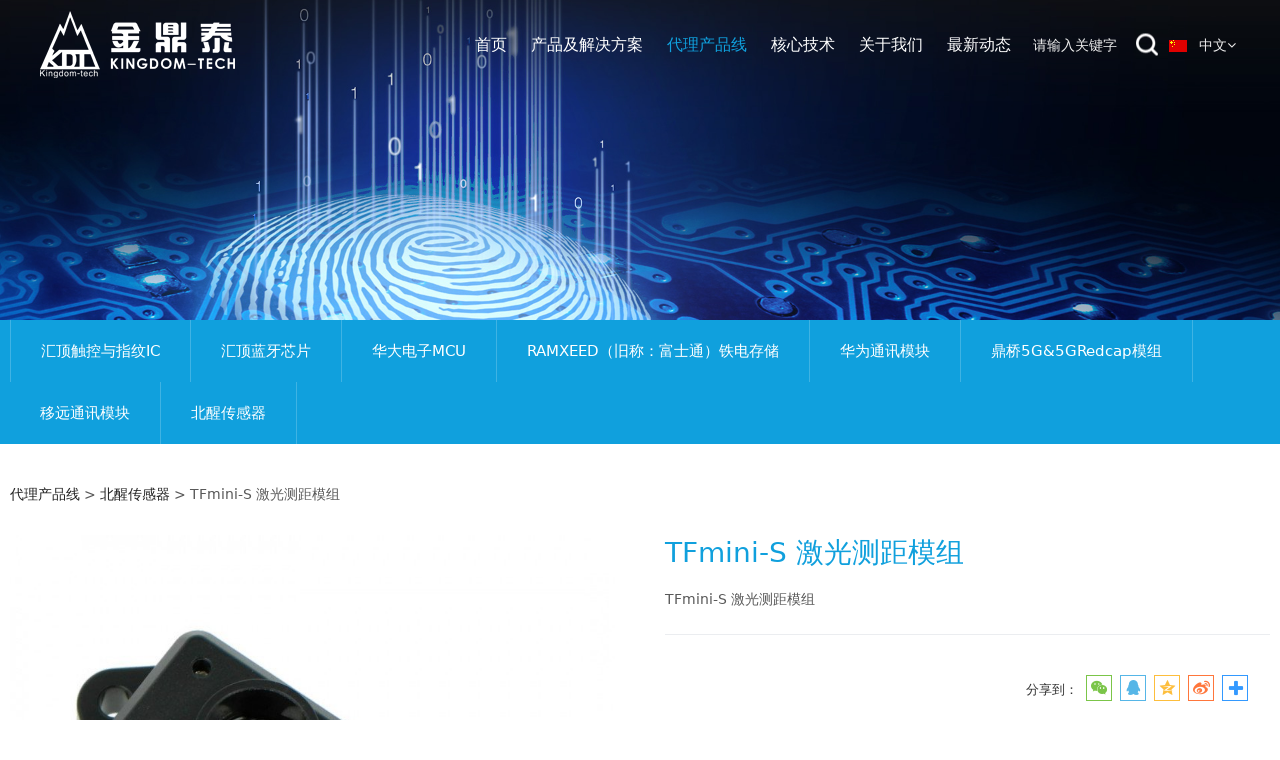

--- FILE ---
content_type: text/html; charset=UTF-8
request_url: https://www.kingdom-tech.net/product-58248-217779.html
body_size: 11271
content:
<!DOCTYPE HTML>
<html>
<head>
<title>TFmini Plus 激光测距模组深圳市金鼎泰电子有限公司</title>
<meta charset="utf-8">
<meta http-equiv="X-UA-Compatible" content="IE=edge">
<meta name="viewport" content="width=device-width, initial-scale=1">
<meta content="yes" name="apple-mobile-web-app-capable">
<meta content="yes" name="apple-touch-fullscreen">
<meta content="TFmini Plus 激光测距模组" name="keywords">
<meta content="TFmini Plus 激光测距模组" name="description">
<meta content="initial-scale=1.0, minimum-scale=1.0, maximum-scale=2.0, user-scalable=no, width=device-width" name="viewport" />
<meta name="author" content="厦门三五互联信息有限公司,https://www.35.com/">
<link rel="icon" href="/favicon.ico" type="image/x-icon" /><link rel="stylesheet" href="/template/css/fontawesome/css/font-awesome.css">
<link rel="stylesheet" href="/template/css/global.css">
<link rel="stylesheet" href="/template/css/widget.css">
<link rel="stylesheet" href="/template/css/variousComponents.css">
<link rel="stylesheet" href="/template/css/images.css">
<link rel="stylesheet" href="/template/748/css/theme.css">
<link rel="stylesheet" href="/template/748/css/color_3.css">
<script src="/template/js/jquery-3.6.0.min.js"></script>
<!--[if !IE]><!-->
<script src="/template/js/base.js"></script>
<!--<![endif]-->
<!--[if gte IE 9]>
<script src="/template/js/base.js"></script>
<![endif]-->
<!--[if lt IE 9]>
      <link rel="stylesheet" href="/template/748/css/fontawesome/css/font-awesome-ie7.min.css">
      <script src="/template/js/selectivizr.js"></script>
      <script src="//cdn.bootcss.com/html5shiv/3.7.2/html5shiv.min.js"></script>
      <script src="//cdn.bootcss.com/respond.js/1.4.2/respond.min.js"></script>
      <script src="//cdn.bootcss.com/modernizr/2.8.2/modernizr.min.js"></script>
    <![endif]-->
<link href="/public/naples/plugins/lightbox/css/lightbox.min.css" rel="stylesheet">
<link rel="stylesheet" href="/template/banner/css/swiper.min.css">
<script src="/template/banner/js/swiper.min.js"></script> <script src="/template/js/jquery.SuperSlide.js"></script>
<script src="/template/js/common.js?1"></script>
<script src="/template/748/js/theme.js"></script>
<!-- feib -->
<script type="text/javascript" src="/public/naples/plugins/layer/layer.js"></script>
<script type="text/javascript" src="/forum/language.js?lanno=cn&_csrf=cc8f1TBIZVsmBQSjr65QyhI5bIVgwofRpJ45yH7lqPVzQZyMzckfmRA0BYH%2FL2aMa%2FplTsqIumSLqQGcZA"></script>
<script type="text/javascript" src="/forum/ajax-url.js?lanno=cn&_csrf=cc8f1TBIZVsmBQSjr65QyhI5bIVgwofRpJ45yH7lqPVzQZyMzckfmRA0BYH%2FL2aMa%2FplTsqIumSLqQGcZA"></script>
<!-- plugins -->
<script type="text/javascript" src="/public/naples/plugins/jQuery.formsValidation.js"></script>
<script type="text/javascript" src="/public/naples/plugins/jQuery.nodeCommon.js"></script>
<script type="text/javascript" src="/public/naples/plugins/extend.js"></script>
<link rel="stylesheet" href="/template/css/animate.min.css">
<script src="/template/js/animate.min.js"></script> 
<script type="text/javascript" src="/template/js/components.js"></script>
<script type="text/javascript" src="/public/naples/js/jquery.menu_style.js"></script>
<script type="text/javascript" src="/public/naples/js/jquery.init.js"></script>
<link rel="stylesheet" href="/template/css/jquery.mCustomScrollbar.css">
<script src="/template/js/jquery.mCustomScrollbar.concat.min.js"></script>
<script type="text/javascript">
$(function(){
    dataAnimate();
    (function($,lanno){
        if(lanno === "" || lanno === "default"){
            return '';
        }

        $(".w-languege").each(function(){
            $(this).find("a").each(function(){
                if($(this).data("lanno") === lanno){
                    $(this).addClass("cur");
                }else{
                    if($(this).hasClass("cur")){
                        $(this).removeClass("cur");
                    }
                }
            });
        });
        
        $('.w-languege-dropDown').each(function(){
            let lanTitle = $(this).find('.select-lang .cur').html();
            $(this).find('.cur-lang span').html(lanTitle);
        });

    })(jQuery,"cn");
});
</script>
<script type="text/javascript">
$(function(){
   $('.nav_inner a').attr('target','_self');
});
</script>
<meta name="baidu-site-verification" content="codeva-AdA0LwXphb" />
<meta name="image" property="og:image" content="https://www.kingdom-tech.net/home/0/a/hywpmz/resource/2023/02/08/63e3425b6b538.jpg"><script>
var _hmt = _hmt || [];
(function() {
  var hm = document.createElement("script");
  hm.src = "https://hm.baidu.com/hm.js?20d0a95afb28ab8cd5f3ec62295ef42a";
  var s = document.getElementsByTagName("script")[0]; 
  s.parentNode.insertBefore(hm, s);
})();
</script>
<script>
(function(){
    var bp = document.createElement('script');
    var curProtocol = window.location.protocol.split(':')[0];
    if (curProtocol === 'https') {
        bp.src = 'https://zz.bdstatic.com/linksubmit/push.js';        
    }
    else {
        bp.src = 'http://push.zhanzhang.baidu.com/push.js';
    }
    var s = document.getElementsByTagName("script")[0];
    s.parentNode.insertBefore(bp, s);
})();
</script></head>
<body>

<script>var page = {pageId:58248};</script>
<script>var pages = [{"id":"58465","name":"\u7814\u53d1\u5b9e\u529b","url":"\/page-58465.html"},{"id":"58247","name":"\u9996\u9875","url":"\/index.html"},{"id":"58255","name":"\u54c1\u724c\u7406\u5ff5","url":"\/page-58255.html"},{"id":"58251","name":"\u4ea7\u54c1\u53ca\u89e3\u51b3\u65b9\u6848","url":"\/list-58251.html"},{"id":"60319","name":"\u5de5\u5382\u5b9e\u529b","url":"\/page-60319.html"},{"id":"59081","name":"\u5927\u4e8b\u8bb0","url":"\/page-59081.html"},{"id":"58248","name":"\u4ee3\u7406\u4ea7\u54c1\u7ebf","url":"\/cate-58248.html"},{"id":"58258","name":"\u8363\u8a89\u8d44\u8d28","url":"\/page-58258.html"},{"id":"58273","name":"\u8d44\u6599\u4e0b\u8f7d","url":"\/file-58273.html"},{"id":"60681","name":"\u6838\u5fc3\u6280\u672f","url":"\/page-60681.html"},{"id":"58469","name":"\u4eba\u624d\u62db\u8058","url":"\/page-58469.html"},{"id":"58252","name":"\u8054\u7cfb\u6211\u4eec","url":"\/page-58252.html"},{"id":"58253","name":"\u5173\u4e8e\u6211\u4eec","url":"\/page-58253.html"},{"id":"58249","name":"\u6700\u65b0\u52a8\u6001","url":"\/list-58249.html"}];
var currentTheme = 748;var isSubmenuShow = 1;;</script>
<div class="body">
    <div class="w-container w-header w-header-common">
        <div class="row clearfix">
            <div class="mobile-nav-toggle"><i class="fa fa-navicon fa-2x"></i></div>
            <div class="nav_right_mask"></div>
            <div class="row_top clearfix">
                <div class="column columnL">
                    <div class="col-logo"> 
                        <div class="w-logo">
    
    <a  href="/index.html"  class="w-logo-img"  > <img src="/home/0/a/hywpmz/resource/2020/04/24/5ea25c3f9c193.png"/> </a>
</div> 
                    </div>
                </div>
                <div class="column columnR clearfix">
                    <div class="topLogBox topLogBoxPc">
                        <div class="topLogBox-in">
                            <div class="clearfix"> 
                                <div class="w-languege w-languege-dropDown"><div class="cur-lang"><span>中文</span><i class="fa fa-angle-down"></i></div><div class="select-lang"><ul class="clearfix"><li><a data-lanno="cn" data-title="中文" href="/index.html"><img title="中文" alt="中文" src="/template/images/flag/icon_cn.png" />&nbsp;&nbsp;&nbsp;中文</a></li><li><a data-lanno="en" data-title="English" href="/en/index.html"><img title="English" alt="English" src="/template/images/flag/icon_en.png" />&nbsp;&nbsp;&nbsp;English</a></li></ul></div></div> 
                                 
                                 
                                <div class="w-custom"> <div class="li-div" data-comunique="8a48463e27996153945e60eeb7a90a9c">
    <div class="w-searchbox"  style="">
        <div class="search-w search-defaut-w">
            <input class="input-text-w input-search-w" type="text" id="search-input-8a48463e27996153945e60eeb7a90a9c" placeholder="请输入关键字">
            <input type="hidden" name="search-type" value="site" />
            <div class="btn-default-w search-btn-w" id="search-component-8a48463e27996153945e60eeb7a90a9c">
                <span class="btn-inner">搜索</span>
            </div>
        </div>
    </div>
</div>
<script type="text/javascript">
    $(function () {
        $("#search-input-8a48463e27996153945e60eeb7a90a9c").focus(function () {
            $(this).keydown(function (e) {
                if (e.keyCode == 13) {
                    $(this).blur();
                    $("#search-component-8a48463e27996153945e60eeb7a90a9c").click();
                }
                if (e.keyCode == 13)
                    e.keyCode = 0;
            });
        });
        $("#search-component-8a48463e27996153945e60eeb7a90a9c").click(function () {
            var _this = $(this);
            var _search_key = $(this).parent().find(".input-search-w").val();
            var _search_type = $(this).parent().find("input[name='search-type']").val();
            if ($.trim(_search_key) === "" || _search_key === "") {
                layer.alert(languagePack('pleaseEnterTheSearchContent'), function (index) {
                    _this.parent().find(".input-search-w").focus();
                    layer.close(index);
                });
                return '';
            }
            if (_search_type === "") {
                layer.alert(languagePack('illegalOperation'), function (index) {
                    location.reload();
                    layer.close(index);
                });
                return '';
            }
            var _url = $.ajaxUrl("searchKeyword") + _search_type + '.html?kw=' + encodeURIComponent(_search_key);
            window.location.href = languageFill(_url);
        });
    });
</script></div> 
                            </div>
                        </div>
                    </div>
                </div>
                <div class="column columnM clearfix"> 
                    <style type="text/css">@media (min-width:1201px){.w-nav .submenu li a{}.w-nav .submenu li:hover > a, .w-nav .submenu li.active > a{}}.w-nav .nav_inner > li > a, .w-nav .nav_inner > li > .li-parent-div > a{font-family:微软雅黑,Microsoft YaHei\9;font-size:16px\9;}@media (min-width:960px){.w-nav .nav_inner > li > a, .w-nav .nav_inner > li > .li-parent-div > a{font-family:微软雅黑,Microsoft YaHei;font-size:16px;}}</style><div class="w-nav w-nav1 g-active-add"><div class="w-nav-in"><ul class="nav_inner clearfix" id="g-web-ul-menu" style="display:none;"><li  data-menuid="58247"><a href = "/index.html" data-action = "58247" >首页</a><i class="nav_simpline_cur"></i></li><li data-menuid="58251"><div class="li-parent-div li-parentOne-div"><a href = "/list-58251.html" data-action = "58251" >产品及解决方案<i class="fa fa-plus"></i></a></div><i class="nav_simpline_cur"></i><div class="submenu"><div class="back-div"><i class="fa fa-angle-left"></i><span>返回</span></div><ul><li><a href = "/list-58251-55006.html" data-cateType = "2" >智能硬件</a></li><li><a href = "/list-58251-55007.html" data-cateType = "2" >智能系统</a></li><li><a href = "/list-58251-55008.html" data-cateType = "2" >车厂方案</a></li><li><a href = "/list-58251-55079.html" data-cateType = "2" >交通部方案</a></li></ul></div></li><li data-menuid="58248"><div class="li-parent-div li-parentOne-div"><a href = "/cate-58248.html" data-action = "58248" >代理产品线<i class="fa fa-plus"></i></a></div><i class="nav_simpline_cur"></i><div class="submenu"><div class="back-div"><i class="fa fa-angle-left"></i><span>返回</span></div><ul><li><a href = "/cate-58248-55795.html" data-cateType = "1" >汇顶触控与指纹IC</a></li><li><a href = "/cate-58248-55796.html" data-cateType = "1" >汇顶蓝牙芯片</a></li><li><a href = "/cate-58248-73733.html" data-cateType = "1" >华大电子MCU</a></li><li><a href = "/cate-58248-71173.html" data-cateType = "1" >RAMXEED（旧称：富士通）铁电存储</a></li><li><a href = "/cate-58248-54994.html" data-cateType = "1" >华为通讯模块</a></li><li><a href = "/cate-58248-78710.html" data-cateType = "1" >鼎桥5G&5GRedcap模组</a></li><li><a href = "/cate-58248-57064.html" data-cateType = "1" >移远通讯模块</a></li><li><a href = "/cate-58248-73734.html" data-cateType = "1" >北醒传感器</a></li></ul></div></li><li data-menuid="60681"><div class="li-parent-div li-parentOne-div"><a href = "http://www.kingdom-tech.net/page-58465.html" data-action = "60681" target = "_blank">核心技术<i class="fa fa-plus"></i></a></div><i class="nav_simpline_cur"></i><div class="submenu"><div class="back-div"><i class="fa fa-angle-left"></i><span>返回</span></div><ul><li  data-menuid="58465"><a href = "/page-58465.html" data-action = "58465" >研发实力</a></li><li  data-menuid="60319"><a href = "/page-60319.html" data-action = "60319" >工厂实力</a></li><li data-menuid="58273"><a href = "/file-58273.html" data-action = "58273" >资料下载</a></li></ul></div></li><li data-menuid="58253"><div class="li-parent-div li-parentOne-div"><a href = "/page-58253.html" data-action = "58253" >关于我们<i class="fa fa-plus"></i></a></div><i class="nav_simpline_cur"></i><div class="submenu"><div class="back-div"><i class="fa fa-angle-left"></i><span>返回</span></div><ul><li  data-menuid="58255"><a href = "/page-58255.html" data-action = "58255" >品牌理念</a></li><li  data-menuid="59081"><a href = "/page-59081.html" data-action = "59081" >大事记</a></li><li  data-menuid="58258"><a href = "/page-58258.html" data-action = "58258" >荣誉资质</a></li><li  data-menuid="58469"><a href = "/page-58469.html" data-action = "58469" >人才招聘</a></li><li  data-menuid="58252"><a href = "/page-58252.html" data-action = "58252" >联系我们</a></li></ul></div></li><li data-menuid="58249"><div class="li-parent-div li-parentOne-div"><a href = "/list-58249.html" data-action = "58249" >最新动态<i class="fa fa-plus"></i></a></div><i class="nav_simpline_cur"></i><div class="submenu"><div class="back-div"><i class="fa fa-angle-left"></i><span>返回</span></div><ul><li><a href = "/list-58249-55001.html" data-cateType = "2" >公司新闻</a></li><li><a href = "/list-58249-55002.html" data-cateType = "2" >行业动态</a></li></ul></div></li><div class="nav_moveBox"></div></ul></div></div><script type="text/javascript">
    (function($){
        if($(".g-active-add").length > 0){
            var joinMenu = ["58248"];
            for(var i in joinMenu){
                $(".g-active-add li").each(function(key){
                    if($(this).data("menuid") == joinMenu[i]){
                        $(this).addClass("active");
                    }
                });
                $(".navSubX li").each(function(key){
                    if($(this).data("menuid") == joinMenu[i]){
                        $(this).addClass("active");
                    }
                });
            }
        }
    })(jQuery);
</script> 
                </div>
            </div>
            <div class="col-right clearfix"> 
                <style type="text/css">@media (min-width:1201px){.w-nav .submenu li a{}.w-nav .submenu li:hover > a, .w-nav .submenu li.active > a{}}.w-nav .nav_inner > li > a, .w-nav .nav_inner > li > .li-parent-div > a{font-family:微软雅黑,Microsoft YaHei\9;font-size:16px\9;}@media (min-width:960px){.w-nav .nav_inner > li > a, .w-nav .nav_inner > li > .li-parent-div > a{font-family:微软雅黑,Microsoft YaHei;font-size:16px;}}</style><div class="w-nav g-active-add"><div class="w-nav-in"><ul class="nav_inner clearfix"><li  data-menuid="58247"><a href = "/index.html" data-action = "58247" >首页</a><i class="nav_simpline_cur"></i></li><li data-menuid="58251"><div class="li-parent-div li-parentOne-div"><a href = "/list-58251.html" data-action = "58251" >产品及解决方案<i class="fa fa-plus"></i></a></div><i class="nav_simpline_cur"></i><div class="submenu"><div class="back-div"><i class="fa fa-angle-left"></i><span>返回</span></div><ul><li><a href = "/list-58251-55006.html" data-cateType = "2" >智能硬件</a></li><li><a href = "/list-58251-55007.html" data-cateType = "2" >智能系统</a></li><li><a href = "/list-58251-55008.html" data-cateType = "2" >车厂方案</a></li><li><a href = "/list-58251-55079.html" data-cateType = "2" >交通部方案</a></li></ul></div></li><li data-menuid="58248"><div class="li-parent-div li-parentOne-div"><a href = "/cate-58248.html" data-action = "58248" >代理产品线<i class="fa fa-plus"></i></a></div><i class="nav_simpline_cur"></i><div class="submenu"><div class="back-div"><i class="fa fa-angle-left"></i><span>返回</span></div><ul><li><a href = "/cate-58248-55795.html" data-cateType = "1" >汇顶触控与指纹IC</a></li><li><a href = "/cate-58248-55796.html" data-cateType = "1" >汇顶蓝牙芯片</a></li><li><a href = "/cate-58248-73733.html" data-cateType = "1" >华大电子MCU</a></li><li><a href = "/cate-58248-71173.html" data-cateType = "1" >RAMXEED（旧称：富士通）铁电存储</a></li><li><a href = "/cate-58248-54994.html" data-cateType = "1" >华为通讯模块</a></li><li><a href = "/cate-58248-78710.html" data-cateType = "1" >鼎桥5G&5GRedcap模组</a></li><li><a href = "/cate-58248-57064.html" data-cateType = "1" >移远通讯模块</a></li><li><a href = "/cate-58248-73734.html" data-cateType = "1" >北醒传感器</a></li></ul></div></li><li data-menuid="60681"><div class="li-parent-div li-parentOne-div"><a href = "http://www.kingdom-tech.net/page-58465.html" data-action = "60681" target = "_blank">核心技术<i class="fa fa-plus"></i></a></div><i class="nav_simpline_cur"></i><div class="submenu"><div class="back-div"><i class="fa fa-angle-left"></i><span>返回</span></div><ul><li  data-menuid="58465"><a href = "/page-58465.html" data-action = "58465" >研发实力</a></li><li  data-menuid="60319"><a href = "/page-60319.html" data-action = "60319" >工厂实力</a></li><li data-menuid="58273"><a href = "/file-58273.html" data-action = "58273" >资料下载</a></li></ul></div></li><li data-menuid="58253"><div class="li-parent-div li-parentOne-div"><a href = "/page-58253.html" data-action = "58253" >关于我们<i class="fa fa-plus"></i></a></div><i class="nav_simpline_cur"></i><div class="submenu"><div class="back-div"><i class="fa fa-angle-left"></i><span>返回</span></div><ul><li  data-menuid="58255"><a href = "/page-58255.html" data-action = "58255" >品牌理念</a></li><li  data-menuid="59081"><a href = "/page-59081.html" data-action = "59081" >大事记</a></li><li  data-menuid="58258"><a href = "/page-58258.html" data-action = "58258" >荣誉资质</a></li><li  data-menuid="58469"><a href = "/page-58469.html" data-action = "58469" >人才招聘</a></li><li  data-menuid="58252"><a href = "/page-58252.html" data-action = "58252" >联系我们</a></li></ul></div></li><li data-menuid="58249"><div class="li-parent-div li-parentOne-div"><a href = "/list-58249.html" data-action = "58249" >最新动态<i class="fa fa-plus"></i></a></div><i class="nav_simpline_cur"></i><div class="submenu"><div class="back-div"><i class="fa fa-angle-left"></i><span>返回</span></div><ul><li><a href = "/list-58249-55001.html" data-cateType = "2" >公司新闻</a></li><li><a href = "/list-58249-55002.html" data-cateType = "2" >行业动态</a></li></ul></div></li><div class="nav_moveBox"></div></ul></div></div><script type="text/javascript">
    (function($){
        if($(".g-active-add").length > 0){
            var joinMenu = ["58248"];
            for(var i in joinMenu){
                $(".g-active-add li").each(function(key){
                    if($(this).data("menuid") == joinMenu[i]){
                        $(this).addClass("active");
                    }
                });
                $(".navSubX li").each(function(key){
                    if($(this).data("menuid") == joinMenu[i]){
                        $(this).addClass("active");
                    }
                });
            }
        }
    })(jQuery);
</script>                <div class="topLogBox topLogBoxTel">
                    <div class="topLogBox-in">
                        <div class="col-com"> 
                            <div class="w-languege w-languege-dropDown"><div class="cur-lang"><span>中文</span><i class="fa fa-angle-down"></i></div><div class="select-lang"><ul class="clearfix"><li><a data-lanno="cn" data-title="中文" href="/index.html"><img title="中文" alt="中文" src="/template/images/flag/icon_cn.png" />&nbsp;&nbsp;&nbsp;中文</a></li><li><a data-lanno="en" data-title="English" href="/en/index.html"><img title="English" alt="English" src="/template/images/flag/icon_en.png" />&nbsp;&nbsp;&nbsp;English</a></li></ul></div></div> 
                             
                             
                        </div>
                    </div>
                </div>
            </div>
        </div>
    </div>
    <section class="w-container bannerBox ">
        <div class="banner">
        <a href="javascript:void(0);" target="_self">
            <img src="/home/0/a/hywpmz/resource/2020/04/24/5ea2a370b15f7.jpg" alt="" title="" style=""/>
        </a>
    </div>
</section>    <div class="w-container w-main">
        <div class="row"> 
            <div class="wrap-content-in w-system w-productcom">
    <div class="w-system-in">
        
    <style type="text/css">
         .w-com-menuNH6:before{ background:#10A0DD;}
         .w-com-menuNH6 >.w-com-menu-in>.ul-parent> li:hover >.div-parent a, 
         .w-com-menuNH6 >.w-com-menu-in>.ul-parent> li.cur >.div-parent a,
         .w-com-menuNH6 >.w-com-menu-in>.ul-parent> li:hover >.div-parent .fa, 
         .w-com-menuNH6 >.w-com-menu-in>.ul-parent> li.cur >.div-parent .fa{color:#10A0DD;}
         .w-com-menuNH6 .ul-submenu li:hover> .div-parent >a,
         .w-com-menuNH6 .ul-submenu li.cur> .div-parent >a,
         .w-com-menuNH6 .ul-submenu li:hover> .div-parent >.fa,
         .w-com-menuNH6 .ul-submenu li.cur> .div-parent >.fa{ color:#10A0DD; }
        @media (max-width:767px){
             .w-com-menuNH6{border-color:#10A0DD;}
             .w-com-menuNH6 .systitle{background:#10A0DD;}

        }
    </style>
    <div class="w-com-menuNH w-com-menuNH6 "  style=""> 
        <div class="w-com-menu-in" id="Lroccomp-335fc1cc2d2a757d49e75c00a24ed741">
            <div class="systitle">
                <div class="systitle-in">代理产品线</div>
                <i class="fa icon_menuControl"></i></div>
                <ul class="ul-parent clearfix"><li class="li-parent" data-cateid="55795"><div class="div-parent"> <a href="/cate-58248-55795.html" >汇顶触控与指纹IC</a><span class="menu_simpline_cur"></span></div></li><li class="li-parent" data-cateid="55796"><div class="div-parent"> <a href="/cate-58248-55796.html" >汇顶蓝牙芯片</a><span class="menu_simpline_cur"></span></div></li><li class="li-parent" data-cateid="73733"><div class="div-parent"> <a href="/cate-58248-73733.html" >华大电子MCU</a><span class="menu_simpline_cur"></span></div></li><li class="li-parent" data-cateid="71173"><div class="div-parent"> <a href="/cate-58248-71173.html" >RAMXEED（旧称：富士通）铁电存储</a><span class="menu_simpline_cur"></span></div></li><li class="li-parent" data-cateid="54994"><div class="div-parent"> <a href="/cate-58248-54994.html" >华为通讯模块</a><span class="menu_simpline_cur"></span></div></li><li class="li-parent" data-cateid="78710"><div class="div-parent"> <a href="/cate-58248-78710.html" >鼎桥5G&amp;5GRedcap模组</a><span class="menu_simpline_cur"></span></div></li><li class="li-parent" data-cateid="57064"><div class="div-parent"> <a href="/cate-58248-57064.html" >移远通讯模块</a><span class="menu_simpline_cur"></span></div></li><li class="li-parent" data-cateid="73734"><div class="div-parent"> <a href="/cate-58248-73734.html" >北醒传感器</a><span class="menu_simpline_cur"></span></div></li></ul>        </div>
    </div>

    <script type="text/javascript">
    (function($){
        if($("#Lroccomp-335fc1cc2d2a757d49e75c00a24ed741").length > 0){
            var joinCate = [""];
            for(var i in joinCate){
                $("#Lroccomp-335fc1cc2d2a757d49e75c00a24ed741 li").each(function(key){
                    if($(this).data("cateid") == joinCate[i]){
                        $(this).addClass("cur");
                    }
                });
            }
        }
    })(jQuery);
</script>
        <div class=""><h1 class="hiden-h1">TFmini-S 激光测距模组</h1>    <link rel="stylesheet" href="/template/css/jquery.share.css">
    <script src="/template/js/jquery.share.js"></script>
    <script src="/template/js/jquery.qrcode.min.js"></script>
<div class="product-detail-wrap">
    <div class="w-com-content">
        <div class="w-breadcrumbs"><a href="/cate-58248.html">代理产品线</a> > <a href="/cate-58248-73734.html">北醒传感器</a> > <span>TFmini-S 激光测距模组</span> </div>
        <div class="product-detail-top1">
            <div class="product-detail-images">
                <div class="product-detail-images-in">
                    <!-- 放大镜效果的style样式 -->
<style type="text/css">
    .class-zoom{
        border:1px solid #DEDEDE;
        background-color:#FFFFFF;
        display:none;
        opacity: .75; /* Standard: FF gt 1.5, Opera, Safari */
        filter: alpha(opacity=75); /* IE lt 8 */
        -ms-filter: "alpha(opacity=75)"; /* IE 8 */
        -khtml-opacity: .75; /* Safari 1.x */
        -moz-opacity: .75; /* FF lt 1.5, Netscape */
    }
    .class-zoom-img{
        border:1px solid #DEDEDE;
    }
</style>
<script type="text/javascript" src="/public/naples/plugins/jQuery.magnifier.js"></script>
<div class="product-detail-image-big">
        <img class="default-image g-cover" title="" alt="" data-imageid="1929095" src="/home/0/a/hywpmz/resource/2023/02/08/63e3425b6b538.jpg" data-zoom="false"/>
</div>
    <div style="display:none;">
                    <a data-lightbox="image-1929095" href="/home/0/a/hywpmz/resource/2023/02/08/63e3425b6b538.jpg">
                <span id="imageid1929095"></span>
            </a>
            </div>
                </div>
            </div>
            <div class="rotatePicbox-tel">
                <div class="imgSlideMain clearfix">
    <div id="imgSlide2" data-role="slide" class="imgSlide">
                    <ul>
                                    <li><a href="javascript:void(0);"><img alt="" title="" class="g-cover" src="/home/0/a/hywpmz/resource/2023/02/08/63e3425b6b538.jpg"></a></li>
                            </ul>
            </div>
    <div class="navSlideBox">
        <ul class="navSlide">
                            <ul>
                                                                        <li class="i_point active">1</li>
                                                                </ul>
                    </ul>
    </div>
</div>
    <script src="/template/js/c_wap.js"></script> 
    <script src="/template/js/c_wap2.js"></script> 
    <script src="/template/js/slide.js"></script> 
    <script>
        setTimeout(function () {
            imgSlideInit('#imgSlide2', 1000)
        }, 600);
    </script> 
            </div>
            <div class="product-detail-info">
                <div class="product-detail-info-in">
                    <div class="prd_detInfo_con">
                        <div class="product-title">
                            <h2>
                                TFmini-S 激光测距模组                            </h2>
                        </div>
                        <div class="product-short-sum">TFmini-S 激光测距模组</div>
                                                    <div class="product-grayBox clearfix">
                                                                <div class="collect_share clearfix">
                                                                            <div class="newshare">
                                            分享到：
                                            <div class="social-share" data-sites="wechat, qq, qzone, weibo,more"></div>
                                        </div>
                                                                                                        </div>
                            </div>
                                            </div>
                    <div class="prd_detInfo_con">
                        <div class="product-properies-groups">
                                                                                                            </div>
                                            </div>
                                    </div>
                <div class="clear"></div>
            </div>
        </div>
        <div class="product-maincon">
            <div class="product-maincon-in">
                <style>
    .info_tab .cur_tab a{
        cursor:auto;
    }
</style>
    <div class="info_tab">
        <div class="info_tab_in">
                            <ul class="clearfix">
                                                                        <li class="cur_tab" data-tab="541005"><a href="javascript:void(0)">产品详细</a></li>
                                                            </ul>
                    </div>
    </div>
<div class="product-descons">
                                        <div class="descon_item" id="Tabitem541005"><p>TFmini-S 是一款基于TFmini 升级的单点测距雷达，盲区降低</p><p>为10cm，室外测距性能进一步提升，不同反射率的测距精度</p><p>得到优化，可以实现稳定、精准、高灵敏和高速的距离测量。</p><p>主要产品特点主要应用场景</p><p> 体积小</p><p> 重量轻</p><p> 低功耗</p><p> 高帧率（最高支持</p><p>1000Hz 输出频率）</p><p> 行人检测</p><p> 车辆检测</p><p> 道闸防砸</p><p> 高度计</p><p><br/></p><p><strong>技术规格参数</strong></p><h1 style="margin-top:1px;margin-left:47px"><strong></strong></h1><table cellspacing="0"><tbody><tr style="height:37px" class="firstRow"><td width="272" valign="top" colspan="2" style="padding: 0px 7px; border-width: 1px; border-color: rgb(151, 151, 151); background: rgb(7, 85, 159);"><p style="margin-top:6px;margin-right:107px;margin-left:108px"><strong><span style="font-family:微软雅黑;color:rgb(255,255,255);font-size:13px">参数名称</span></strong><strong></strong></p></td><td width="385" valign="top" style="padding: 0px 7px; border-left: none; border-right-width: 1px; border-right-color: rgb(151, 151, 151); border-top-width: 1px; border-top-color: rgb(151, 151, 151); border-bottom-width: 1px; border-bottom-color: rgb(151, 151, 151); background: rgb(7, 85, 159);"><p style="margin-top:6px;margin-left:81px"><strong><span style="font-family:微软雅黑;color:rgb(255,255,255);font-size:13px">参数值</span></strong><strong></strong></p></td></tr><tr style="height:119px"><td width="94" valign="top" rowspan="7" style="padding: 0px 7px; border-left-width: 1px; border-left-color: rgb(151, 151, 151); border-right-width: 1px; border-right-color: rgb(151, 151, 151); border-top: none; border-bottom-width: 1px; border-bottom-color: rgb(151, 151, 151);"><p style="margin-right: 0;margin-left: 0"><strong><span style="font-family:微软雅黑;font-size:17px">&nbsp;</span></strong></p><p style="margin-right: 0;margin-left: 0"><strong><span style="font-family:微软雅黑;font-size:17px">&nbsp;</span></strong></p><p style="margin-right: 0;margin-left: 0"><strong><span style="font-family:微软雅黑;font-size:17px">&nbsp;</span></strong></p><p style="margin-right: 0;margin-left: 0"><strong><span style="font-family:微软雅黑;font-size:17px">&nbsp;</span></strong></p><p style="margin-top: 1px;margin-right: 0;margin-left: 0"><strong><span style="font-family:微软雅黑;font-size:11px">&nbsp;</span></strong></p><p style="margin-right: 0;margin-left: 20px"><strong><span style="font-family:微软雅黑;font-size:13px">产品性能</span></strong><strong></strong></p></td><td width="178" valign="top" style="padding: 0px 7px; border-left: none; border-right-width: 1px; border-right-color: rgb(151, 151, 151); border-top: none; border-bottom-width: 1px; border-bottom-color: rgb(151, 151, 151);"><p style="margin-top: 1px;margin-right: 0;margin-left: 0"><strong><span style="font-family:微软雅黑;font-size:23px">&nbsp;</span></strong></p><p style="margin-right:47px"><span style="font-family:微软雅黑;font-size:13px">测量范围</span></p></td><td width="385" valign="top" style="padding: 0px 7px; border-left: none; border-right-width: 1px; border-right-color: rgb(151, 151, 151); border-top-width: 1px; border-top-color: rgb(151, 151, 151); border-bottom-width: 1px; border-bottom-color: rgb(151, 151, 151);"><p style="margin-left:81px;line-height:24px"><span style="font-family:微软雅黑;font-size:13px">0.1m~12m@90%反射率</span></p><p style="margin-top:5px;margin-left:81px"><span style="font-family:微软雅黑;font-size:13px">0.1~7m@10%反射率</span></p><p style="margin-top:5px;margin-left:81px"><span style="font-family:微软雅黑;font-size:13px">0.1m~12m@90%反射率（70Klux）</span></p><p style="margin-top:5px;margin-left:81px"><span style="font-family:微软雅黑;font-size:13px">0.1~7m@10%反射率（70Klux）</span></p></td></tr><tr style="height:59px"><td width="178" valign="top" style="padding: 0px 7px; border-left: none; border-right-width: 1px; border-right-color: rgb(151, 151, 151); border-top: none; border-bottom-width: 1px; border-bottom-color: rgb(151, 151, 151);"><p style="margin-top:14px;margin-right:47px;margin-left:48px"><span style="font-family:微软雅黑;font-size:13px">准确度</span></p></td><td width="385" valign="top" style="padding: 0px 7px; border-left: none; border-right-width: 1px; border-right-color: rgb(151, 151, 151); border-top: none; border-bottom-width: 1px; border-bottom-color: rgb(151, 151, 151);"><p style="margin-left:81px;line-height:24px"><span style="font-family:微软雅黑;font-size:13px">±6cm@（0.1-6m）</span><span style="font-family:微软雅黑;font-size:13px"><a href="file:///E:/NEW%20Sarah/%E5%85%B6%E4%BB%96/%E5%8C%97%E9%86%92TF%E7%B3%BB%E5%88%97%E4%BA%A7%E5%93%81%E8%B5%84%E6%96%99/TFmini-S/SJ-PM-TFmini-S-01%20A01%20%E4%BA%A7%E5%93%81%E8%A7%84%E6%A0%BC%E4%B9%A6.doc#bookmark0"><span style="font-family:微软雅黑">1</span></a></span></p><p style="margin-top:5px;margin-left:81px"><span style="font-family:微软雅黑;font-size:13px">±1%@（6m-12m）</span></p></td></tr><tr style="height:30px"><td width="178" valign="top" style="padding: 0px 7px; border-left: none; border-right-width: 1px; border-right-color: rgb(151, 151, 151); border-top: none; border-bottom-width: 1px; border-bottom-color: rgb(151, 151, 151);"><p style="margin-right:47px;margin-left:48px;line-height:24px"><span style="font-family:微软雅黑;font-size:13px">距离分辨率</span></p></td><td width="385" valign="top" style="padding: 0px 7px; border-left: none; border-right-width: 1px; border-right-color: rgb(151, 151, 151); border-top: none; border-bottom-width: 1px; border-bottom-color: rgb(151, 151, 151);"><p style="margin-left:81px;line-height:24px"><span style="font-family:微软雅黑;font-size:13px">1cm</span></p></td></tr><tr style="height:30px"><td width="178" valign="top" style="padding: 0px 7px; border-left: none; border-right-width: 1px; border-right-color: rgb(151, 151, 151); border-top: none; border-bottom-width: 1px; border-bottom-color: rgb(151, 151, 151);"><p style="margin-right:47px;margin-left:48px;line-height:24px"><span style="font-family:微软雅黑;font-size:13px">帧率</span></p></td><td width="385" valign="top" style="padding: 0px 7px; border-left: none; border-right-width: 1px; border-right-color: rgb(151, 151, 151); border-top: none; border-bottom-width: 1px; border-bottom-color: rgb(151, 151, 151);"><p style="margin-left:81px;line-height:24px"><span style="font-family:微软雅黑;font-size:13px">1-1000Hz（默认 100Hz）</span></p></td></tr><tr style="height:30px"><td width="178" valign="top" style="padding: 0px 7px; border-left: none; border-right-width: 1px; border-right-color: rgb(151, 151, 151); border-top: none; border-bottom-width: 1px; border-bottom-color: rgb(151, 151, 151);"><p style="margin-right:47px;margin-left:48px;line-height:24px"><span style="font-family:微软雅黑;font-size:13px">抗环境光能力</span></p></td><td width="385" valign="top" style="padding: 0px 7px; border-left: none; border-right-width: 1px; border-right-color: rgb(151, 151, 151); border-top: none; border-bottom-width: 1px; border-bottom-color: rgb(151, 151, 151);"><p style="margin-left:81px;line-height:24px"><span style="font-family:微软雅黑;font-size:13px">70Klux</span></p></td></tr><tr style="height:30px"><td width="178" valign="top" style="padding: 0px 7px; border-left: none; border-right-width: 1px; border-right-color: rgb(151, 151, 151); border-top: none; border-bottom-width: 1px; border-bottom-color: rgb(151, 151, 151);"><p style="margin-right:47px;line-height:24px"><span style="font-family:微软雅黑;font-size:13px">工作温度</span></p></td><td width="385" valign="top" style="padding: 0px 7px; border-left: none; border-right-width: 1px; border-right-color: rgb(151, 151, 151); border-top: none; border-bottom-width: 1px; border-bottom-color: rgb(151, 151, 151);"><p style="margin-left:81px;line-height:24px"><span style="font-family:微软雅黑;font-size:13px">0℃~60℃</span></p></td></tr><tr style="height:30px"><td width="178" valign="top" style="padding: 0px 7px; border-left: none; border-right-width: 1px; border-right-color: rgb(151, 151, 151); border-top: none; border-bottom-width: 1px; border-bottom-color: rgb(151, 151, 151);"><p style="margin-right:47px;line-height:24px"><span style="font-family:微软雅黑;font-size:13px">防护等级</span></p></td><td width="385" valign="top" style="padding: 0px 7px; border-left: none; border-right-width: 1px; border-right-color: rgb(151, 151, 151); border-top: none; border-bottom-width: 1px; border-bottom-color: rgb(151, 151, 151);"><p style="margin-right:0;margin-left:1px;line-height:24px"><span style="font-family:微软雅黑;font-size:13px">/</span></p></td></tr><tr style="height:30px"><td width="94" valign="top" rowspan="4" style="padding: 0px 7px; border-left-width: 1px; border-left-color: rgb(151, 151, 151); border-right-width: 1px; border-right-color: rgb(151, 151, 151); border-top: none; border-bottom-width: 1px; border-bottom-color: rgb(151, 151, 151);"><p style="margin-top: 0;margin-right: 0;margin-left: 0"><strong><span style="font-family:微软雅黑;font-size:24px">&nbsp;</span></strong></p><p style="margin-top: 0;margin-right: 0;margin-left: 20px"><strong><span style="font-family:微软雅黑;font-size:13px">光学参数</span></strong><strong></strong></p></td><td width="178" valign="top" style="padding: 0px 7px; border-left: none; border-right-width: 1px; border-right-color: rgb(151, 151, 151); border-top: none; border-bottom-width: 1px; border-bottom-color: rgb(151, 151, 151);"><p style="margin-right:47px;margin-left:48px;line-height:24px"><span style="font-family:微软雅黑;font-size:13px">光源</span></p></td><td width="385" valign="top" style="padding: 0px 7px; border-left: none; border-right-width: 1px; border-right-color: rgb(151, 151, 151); border-top: none; border-bottom-width: 1px; border-bottom-color: rgb(151, 151, 151);"><p style="margin-left:81px;line-height:24px"><span style="font-family:微软雅黑;font-size:13px">VCSEL</span></p></td></tr><tr style="height:30px"><td width="178" valign="top" style="padding: 0px 7px; border-left: none; border-right-width: 1px; border-right-color: rgb(151, 151, 151); border-top: none; border-bottom-width: 1px; border-bottom-color: rgb(151, 151, 151);"><p style="margin-right:47px;line-height:24px"><span style="font-family:微软雅黑;font-size:13px">中心波长</span></p></td><td width="385" valign="top" style="padding: 0px 7px; border-left: none; border-right-width: 1px; border-right-color: rgb(151, 151, 151); border-top: none; border-bottom-width: 1px; border-bottom-color: rgb(151, 151, 151);"><p style="margin-left:81px;line-height:24px"><span style="font-family:微软雅黑;font-size:13px">850nm</span></p></td></tr><tr style="height:30px"><td width="178" valign="top" style="padding: 0px 7px; border-left: none; border-right-width: 1px; border-right-color: rgb(151, 151, 151); border-top: none; border-bottom-width: 1px; border-bottom-color: rgb(151, 151, 151);"><p style="margin-right:47px;line-height:24px"><span style="font-family:微软雅黑;font-size:13px">人眼安全</span></p></td><td width="385" valign="top" style="padding: 0px 7px; border-left: none; border-right-width: 1px; border-right-color: rgb(151, 151, 151); border-top: none; border-bottom-width: 1px; border-bottom-color: rgb(151, 151, 151);"><p style="margin-left:81px;line-height:24px"><span style="font-family:微软雅黑;font-size:13px">Class1（EN60825）</span></p></td></tr><tr style="height:30px"><td width="178" valign="top" style="padding: 0px 7px; border-left: none; border-right-width: 1px; border-right-color: rgb(151, 151, 151); border-top: none; border-bottom-width: 1px; border-bottom-color: rgb(151, 151, 151);"><p style="margin-right:47px;margin-left:48px;line-height:24px"><span style="font-family:微软雅黑;font-size:13px">视场角</span></p></td><td width="385" valign="top" style="padding: 0px 7px; border-left: none; border-right-width: 1px; border-right-color: rgb(151, 151, 151); border-top: none; border-bottom-width: 1px; border-bottom-color: rgb(151, 151, 151);"><p style="margin-left:81px;line-height:24px"><span style="font-family:微软雅黑;font-size:13px">2°</span><span style="font-family:微软雅黑;font-size:13px"><a href="file:///E:/NEW%20Sarah/%E5%85%B6%E4%BB%96/%E5%8C%97%E9%86%92TF%E7%B3%BB%E5%88%97%E4%BA%A7%E5%93%81%E8%B5%84%E6%96%99/TFmini-S/SJ-PM-TFmini-S-01%20A01%20%E4%BA%A7%E5%93%81%E8%A7%84%E6%A0%BC%E4%B9%A6.doc#bookmark1"><span style="font-family:微软雅黑">2</span></a></span></p></td></tr><tr style="height:30px"><td width="94" valign="top" rowspan="2" style="padding: 0px 7px; border-left-width: 1px; border-left-color: rgb(151, 151, 151); border-right-width: 1px; border-right-color: rgb(151, 151, 151); border-top: none; border-bottom-width: 1px; border-bottom-color: rgb(151, 151, 151);"><p style="margin-top: 14px;margin-right: 0;margin-left: 20px"><strong><span style="font-family:微软雅黑;font-size:13px">电学参数</span></strong><strong></strong></p></td><td width="178" valign="top" style="padding: 0px 7px; border-left: none; border-right-width: 1px; border-right-color: rgb(151, 151, 151); border-top: none; border-bottom-width: 1px; border-bottom-color: rgb(151, 151, 151);"><p style="margin-right:47px;line-height:24px"><span style="font-family:微软雅黑;font-size:13px">供电电压</span></p></td><td width="385" valign="top" style="padding: 0px 7px; border-left: none; border-right-width: 1px; border-right-color: rgb(151, 151, 151); border-top: none; border-bottom-width: 1px; border-bottom-color: rgb(151, 151, 151);"><p style="margin-left:81px;line-height:24px"><span style="font-family:微软雅黑;font-size:13px">5V±0.1V</span></p></td></tr><tr style="height:30px"><td width="178" valign="top" style="padding: 0px 7px; border-left: none; border-right-width: 1px; border-right-color: rgb(151, 151, 151); border-top: none; border-bottom-width: 1px; border-bottom-color: rgb(151, 151, 151);"><p style="margin-right:47px;line-height:24px"><span style="font-family:微软雅黑;font-size:13px">平均电流</span></p></td><td width="385" valign="top" style="padding: 0px 7px; border-left: none; border-right-width: 1px; border-right-color: rgb(151, 151, 151); border-top: none; border-bottom-width: 1px; border-bottom-color: rgb(151, 151, 151);"><p style="margin-left:81px;line-height:24px"><span style="font-family:微软雅黑;font-size:13px">≤140mA</span></p></td></tr></tbody></table><p><br/></p></div>
                        </div><div class="messageOnLine" >
    <div class="info_tab info_tab_one">
        <div class="info_tab_in">
            <ul class="clearfix">
                <li class="cur_tab"><a href="javascript:void(0)">在线留言</a></li>
            </ul>
        </div>
    </div>
    <div class="msgLBox">
        <dl class="clearfix">
            <dd class="dl_ddL">姓名</dd>
            <dd class="dl_ddR">
                <input class="w-text-form" name="name" type="text" />
            </dd> 
        </dl>
        <dl class="clearfix">
            <dd class="dl_ddL">电话号码</dd>
            <dd class="dl_ddR">
                <input class="w-text-form" name="phone" type="tel" />
            </dd> 
        </dl> 
        <dl class="clearfix">
            <dd class="dl_ddL">电子邮箱</dd>
            <dd class="dl_ddR">
                <input class="w-text-form" name="email" type="email" />
            </dd> 
        </dl> 
        <dl class="clearfix">
            <dd class="dl_ddL">公司名称</dd>
            <dd class="dl_ddR">
                <input class="w-text-form" maxlength="250" name="company" type="text" />
            </dd> 
        </dl> 
        <dl class="clearfix">
            <dd class="dl_ddL">地址</dd>
            <dd class="dl_ddR">
                <input class="w-text-form" maxlength="250" name="address" type="text" />
            </dd> 
        </dl> 
        <dl class="clearfix">
            <dd class="dl_ddL">留言<span class="star">*</span></dd>
            <dd class="dl_ddR">
                <textarea class="w-textarea-form" name="message"></textarea>
            </dd> 
        </dl>
        <dl class="clearfix">
            <dd class="dl_ddL">&nbsp;</dd>
            <dd class="dl_ddR">
                <div class="mesCode"><input class="w-text-form" value="" placeholder="验证码" name="code" type="text">
                    <img style="cursor: pointer;" alt="验证码" title="点击刷新验证码" src="/code/verifycode/sys-14054.jpg" onclick="this.src = '/code/verifycode/sys-14054.jpg?' + Math.random();"></div>
                                    <div class="w-form-submit">
                    <div class="w-buttom">
                        <div class="btn-default-w g-form-message"> <span class="btn-inner">提交</span> </div>
                    </div>
                </div> 
            </dd>
        </dl>
        <script>
            $('body').append('');
            $(document).on('click','.clause',function(){
                $('.clause_mask').show();
            })
            $(document).on('click','.clause_mask .icon-close',function(){
                $('.clause_mask').hide();
            })
        </script>
    </div>
</div>
<script>
    var formUrl = "/cn/ajax/products/message?token=7cb4aesZEcLFvoxAOMtOSPIfussdgi%2BIdEf8y%2B3ImxHdVRCwEjECsBg";
</script><div class="news-others">
            <div class="pre-next" >
            <div class="news-prev">
                上一个：
                                    <a href="/product-58248-217780.html">TF-Luna 激光雷达模组</a>
                            </div>
            <div class="news-next">
                下一个：
                                    <a href="/product-58248-217778.html">TFmini Plus 激光测距模组</a>
                            </div>
        </div>
            </div>            </div>
        </div>

        <div class="prddetail_foot_fixed" >
            <div class="prddetail_foot clearfix" style="width:100%;">
                                            </div>
        </div>
    </div>
</div>
<input type="hidden" name="product-id" value="217779" />
<script type="text/javascript">
    var _http_referer = "?urlreferer=https%3A%2F%2Fwww.kingdom-tech.net%2Fproduct-58248-217779.html";
</script></div>
    </div>
</div> 
        </div>
    </div>
    <div class="w-container w-footer">
        <div class="w-footer-section pdTop-default pdBottom-default"  id="section-756715"><div class="w-footer-in" style="max-width:;"><div class="foot-mask" ></div><div class="w-foot-content  pdTop-small pdBottom-default" data-id="756715" data-type="31"><div class="li-div col-li-div" data-id="759156" data-type="1"><div class="col-table"><table class="div-table div-table-first" width="100%" cellspacing="0" data-pid="756715" cellpadding="0" border="0"><tbody><tr><td class="td-w" width="65.97744360902256%"><div class="div-padding"><div class="li-div" data-comunique="ff0512c0fb2ce34e92102db3d10df34a">
    <div class="tel-hidden w-space space-b noChoose"  style="height:35px;">
        <div class="stretch-b"></div>
    </div>
</div><div class="li-div col-li-div" data-id="759165" data-type="1"><div class="col-table"><table class="div-table" width="100%" cellspacing="0" data-pid="759156" cellpadding="0" border="0"><tbody><tr><td class="td-w" width="20%"><div class="div-padding"><div class="li-div" data-comunique="e746772277e2f4b94809d3df71e75b8f">
    <div class="tel-hidden w-text"  style="">
        <p><span style="font-size: 16px; color: rgb(191, 191, 191);"><strong>产品及解决方案</strong></span></p><p><span style="color: rgb(191, 191, 191);">智能硬件<br/>智能系统<br/>车厂方案<br/>交通部方案</span></p>    </div>
</div></div></td><td class="td-w" width="20%"><div class="div-padding"><div class="li-div" data-comunique="bcf3d6dfbff78c4482f7e357b06bdb49">
    <div class="tel-hidden w-text"  style="">
        <p><span style="font-size: 16px; color: rgb(191, 191, 191);"><strong>代理产品线</strong></span></p><p><span style="color: rgb(191, 191, 191);">富士通铁电存储<br/>汇顶触控与指纹IC<br/>汇顶蓝牙芯片<br/>移远通讯模块<br/>华为通讯模块<br/></span></p>    </div>
</div></div></td><td class="td-w" width="20%"><div class="div-padding"><div class="li-div" data-comunique="5f684244f6ceca1dbde392a9944cde67">
    <div class="tel-hidden w-text"  style="">
        <p><span style="font-size: 16px; color: rgb(191, 191, 191);"><strong>核心技术</strong></span></p><p><span style="color: rgb(191, 191, 191);">研发实力<br/>工厂实力<br/>资料下载</span></p>    </div>
</div></div></td><td class="td-w" width="20%"><div class="div-padding"><div class="li-div" data-comunique="65c8b2ff11b584889f6573261ca8275c">
    <div class="tel-hidden w-text"  style="">
        <p><span style="font-size: 16px; color: rgb(191, 191, 191);"><strong>关于我们</strong></span></p><p><span style="color: rgb(191, 191, 191);">企业简介<br/>公司文化<br/>大事记<br/>荣誉资质<br/>人才招聘<br style="white-space: normal;"/><span style="color: rgb(191, 191, 191); white-space: normal;">联系我们</span></span></p>    </div>
</div></div></td><td class="td-w" width="20%"><div class="div-padding"><div class="li-div" data-comunique="ef1ddcf49ded75d9ba86cb9b9bb0f986">
    <div class="tel-hidden w-text"  style="">
        <p><span style="font-size: 16px; color: rgb(191, 191, 191);"><strong>最新动态</strong></span></p><p><span style="color: rgb(191, 191, 191);">公司新闻<br/>行业动态</span></p>    </div>
</div></div></td></tr></tbody></table></div></div></div></td><td class="td-w" width="34.02255639097744%"><div class="div-padding"><div class="li-div" data-comunique="12821b75306e9b31586425c33a8a565b">
    <div class="tel-hidden w-space space-b noChoose"  style="height:35px;">
        <div class="stretch-b"></div>
    </div>
</div><div class="li-div" data-comunique="07691d1331b7796b88ec6422cb74de70">
    <div class="tel-hidden w-text"  style="">
        <div style="text-align:right; color:#ffffff; overflow:hidden;" class="tel_f"><div style="float:right" class="img"><img src="/home/0/a/hywpmz/resource/2020/04/24/5ea2b0883d6fe.png" title="5ea2b0883d6fe.png" alt="ico1.png"/></div><div style="margin-right:78px; line-height:1.3;" class="txt">咨询热线<br/><span style="font-size:28px; font-weight:bold;" class="f28">+86 137 2430 2997</span></div></div>    </div>
</div><div class="li-div col-li-div" data-id="1083338" data-type="1"><div class="col-table"><table class="div-table" width="100%" cellspacing="0" data-pid="759156" cellpadding="0" border="0"><tbody><tr><td class="td-w" width="50%"><div class="div-padding"><div class="li-div" data-comunique="f5ab8a20b77e1bba7cf70393300fa4c3">
    <div class="not-animated w-social" data-animate="fadeInLeft" style="text-align:right;">
        <div class="w-social-in">
                                                <a class="social-item social-facebook" target="_blank" href="https://www.facebook.com/profile.php?id=100079825246309">
                        <i class="icon-social icon-social-facebook"></i>
                    </a>
                                    <a class="social-item social-linkedin" target="_blank" href="https://www.linkedin.com/in/fujitsu-feram/">
                        <i class="icon-social icon-social-linkedin"></i>
                    </a>
                                    <a class="social-item social-youtube" target="_blank" href="https://www.youtube.com/@iotkingdom8546">
                        <i class="icon-social icon-social-youtube"></i>
                    </a>
                                    </div>
    </div>
</div></div></td><td class="td-w" width="50%"><div class="div-padding"><div class="li-div" data-comunique="2fdfb0119aeace42b8c6c1b8e02dce35">
    <div class="tel-hidden w-space space-b noChoose"  style="height:15px;">
        <div class="stretch-b"></div>
    </div>
</div></div></td></tr></tbody></table></div></div><div class="li-div" data-comunique="16bb39e49c359d021fe8202d6c2c11db">
    <div class="tel-hidden w-text"  style="">
        <div style="text-align: right;"><span style="color: rgb(191, 191, 191);">&nbsp; &nbsp;&nbsp;传真：0755-23822525<br/>地址：深圳市宝安区新安街道留仙二路19号荣信兴创意园B座6楼</span></div>    </div>
</div></div></td></tr></tbody></table></div></div><div class="li-div" data-comunique="8e107cd9c0b52617377076433c13f303">
    <div class="tel-hidden w-space space-b noChoose"  style="height:30px;">
        <div class="stretch-b"></div>
    </div>
</div><div class="li-div" data-comunique="7bf227334f03f3baeb3c5045c69ad2ad">
    <div class="w-text"  style="">
        <div style="position:relative;"><div style="position:absolute; left:50%; width:3000px; margin-left:-1500px; top:0; bottom:0; background:#303030;"></div><div style="position: relative; z-index: 1; font-size: 90%; padding-top: 1em; padding-bottom: 1em; color:#999999; text-align: center;">Copyright © 2020 深圳市金鼎泰电子有限公司 All rights reserved &nbsp;<a href="http://www.beian.miit.gov.cn/" target="_blank" textvalue="粤ICP备17043659号-1">粤ICP备17043659号-1</a></div></div>    </div>
</div></div></div><div class="w-record"><div class="w-record-in"><a target="_blank" href="https://beian.miit.gov.cn"> 粤ICP备17043659号-1 </a></div></div></div> 
    </div>
</div>

<div class="topTel" onclick="$('body,html').animate({scrollTop: 0}, 500);"><i class="fa fa-arrow-up"></i></div>
<script type="text/javascript" src="/public/naples/js/jquery.global.js"></script>
<script type="text/javascript" src="/public/naples/js/jquery.form.js"></script>
<script type="text/javascript" src="/public/naples/plugins/lightbox/js/lightbox.min.js"></script>
<script type="text/javascript" src="/public/naples/js/jquery.product_detail.js"></script>
<script src="/template/js/tabMu.js"></script>
<script src="/template/js/fold.js"></script>
<!-------手风琴------------>
<script src="/template/js/accordion.js"></script>
<!-------手风琴 end------------>
<!-------标签切换------------>
<script src="/template/js/tabVMu.js"></script> 
<script type="text/javascript" src="/public/js/distpicker/distpicker.data.min.js"></script>
<script type="text/javascript" src="/public/js/distpicker/distpicker.js"></script>
<script type="text/javascript" src="/public/js/distpicker/distpicker.main.js"></script>
<script src="/template/js/menuH.js"></script>
<script src="/template/js/menuV.js"></script>
<script>
    (function($){
        $(window).on("load",function(){
            if($(window).width()<=960){
                $(".tabVMu").each(function(index, element) {
                    $(this).mCustomScrollbar({
                        scrollButtons:{
                            enable:false
                        },
                        advanced:{
                            autoExpandHorizontalScroll:true,
                            autoScrollOnFocus:true
                        },
                        scrollInertia:550,
                        horizontalScroll:true,
                        autoHideScrollbar:true
                    });
                });
            }
        });
    })(jQuery);
    (function($){
        $(window).on("load",function(){
            $(".tabMu").each(function(index, element) {
                $(this).mCustomScrollbar({
                        scrollButtons:{
                            enable:false
                            },
                        advanced:{
                            autoExpandHorizontalScroll:true,
                            autoScrollOnFocus:true
                            },
                        scrollInertia:550,
                        horizontalScroll:true,
                        autoHideScrollbar:true
                });
            });
        });
    })(jQuery);
</script> 
<script src="/template/js/count.js"></script>
<script>
    $(function(){
        var countCXArr = [];
        var countCX=function (){
            $('.w-numCount').each(function(i, dom) {
                if(countCXArr[i] && countCXArr[i] === true){
                    return;
                }
                var sT;
                var ncTop;
                sT = $(window).scrollTop();
                ncTop = $(dom).offset().top;
                if (sT > ncTop-$(window).height() && sT < ncTop) {
                    var iDom = $(dom).find('.numCX'),
                    decimals = 0,
                    startVal = iDom.attr('data-startVal'),
                    endVal = iDom.attr('data-endVal'),
                    duration = iDom.attr('data-speed'); 
                    // target：目标元素id, startVal：你想要开始的值, endVal：你想要到达的值, decimals：小数位数，默认值为0, duration：动画持续时间为秒，默认值为2, options：选项的可选对象
                    new CountUp(iDom.attr('id'), startVal, endVal, 0, duration, {
                        useEasing: true,//效果
                        separator: ''//数字分隔符
                    }).start();
                    countCXArr[i] = true;
                }
            });
        }
        countCX();
        $(window).on("scroll",function() {
            countCX();
        })
    });
</script> 
富士通铁电存储 汇顶触摸芯片 移远模块 一级代理</body>
</html>

--- FILE ---
content_type: text/css
request_url: https://www.kingdom-tech.net/template/css/global.css
body_size: 2179
content:
@charset "utf-8";
/*! normalize.css v3.0.3 | MIT License | github.com/necolas/normalize.css */
*{ box-sizing:border-box; -webkit-appearance: none; -webkit-tap-highlight-color: rgba(0, 0, 0, 0); -webkit-touch-callout: none;}
*:focus { outline: none; }
html { font-family:Arial, Helvetica, sans-serif; -webkit-text-size-adjust: 100%; -ms-text-size-adjust: 100%;}
body { margin: 0;}
body, div, span, object, iframe, p, blockquote, pre, a, abbr, acronym, address, code, del, dfn, em, q, dl, dt, dd, ol, ul, li, fieldset, form, legend, caption, tbody, tfoot, thead, article, aside, dialog, figure, footer, header, hgroup, nav, section{ padding:0; margin:0;}
article, aside, details, figcaption, figure, footer, header, hgroup, main, menu, nav, section, summary {display: block;}
audio, canvas, progress, video { display: inline-block; vertical-align: baseline; }
audio:not([controls]) {  /*display: none;*/  height: 0; }
[hidden], template {  display: none; }
a {  background-color: transparent; text-decoration:none; }
a:hover{text-decoration:underline;}
a:active,a:hover {  outline: 0; }
abbr[title] { border-bottom: 1px dotted; }
b,strong { font-weight: bold; }
dfn {  font-style: italic;}
mark {  color: #000;  background: #ff0;}
small {  font-size: 80%; }
sub,sup {  position: relative;  font-size: 75%;  line-height: 0;}
img {  border: 0;}
svg:not(:root) {  overflow: hidden;}
figure {  margin: 1em 40px;}
hr {  height: 0;  -webkit-box-sizing: content-box;  -moz-box-sizing: content-box;   box-sizing: content-box; }
pre {  overflow: auto;}
code, kbd, pre, samp {  /*font-family: monospace, monospace;  font-size: 1em; */}
button, input, optgroup, select, textarea {  margin: 0;  font: inherit;  color: inherit; }
button { overflow: visible; }
[role='button']:focus{outline: 0;}
button,select {  text-transform: none; }
button,html input[type="button"],input[type="reset"],input[type="submit"] {  -webkit-appearance: button;  cursor: pointer; }
button[disabled], html input[disabled] {  cursor: default; }
button::-moz-focus-inner, input::-moz-focus-inner {  padding: 0;  border: 0; }
input {  line-height: normal; outline:none;}
input[type="checkbox"],input[type="radio"] {  -webkit-box-sizing: border-box;  -moz-box-sizing: border-box;  box-sizing: border-box;  padding: 0; }
input[type="number"]::-webkit-inner-spin-button, input[type="number"]::-webkit-outer-spin-button {  height: auto; }
input[type="search"] {  -webkit-box-sizing: content-box;     -moz-box-sizing: content-box;    box-sizing: content-box;  -webkit-appearance: textfield; }
input[type="search"]::-webkit-search-cancel-button, input[type="search"]::-webkit-search-decoration {  -webkit-appearance: none; }
input[type="text"]{-webkit-appearance: none;}
input[type="checkbox"]{ -webkit-appearance:checkbox;}
input[type="radio"]{ -webkit-appearance:radio;}
fieldset {  padding: .35em .625em .75em;  margin: 0 2px;  border: 1px solid #c0c0c0;}
legend {  padding: 0;  border: 0; }
textarea {  overflow: auto; outline:none;-webkit-appearance: none;}
optgroup {  font-weight: bold; }
table { border-spacing: 0;  border-collapse: collapse; table-layout: fixed;}
td,th {  padding: 0; }
/* base css */

img {  vertical-align: middle; }

hr {  margin-top: 20px;  margin-bottom: 20px;  border: 0;  border-top: 1px solid #eee; }

[role="button"] {  cursor: pointer; }

h1, h2, h3, h4, h5, h6, .h1, .h2, .h3, .h4, .h5, .h6 {  line-height: 1.3;   }

h1 .small, h2 .small, h3 .small, h4 .small, h5 .small, h6 .small, .h1 .small, .h2 .small, .h3 .small, .h4 .small, .h5 .small, .h6 .small { font-weight: normal; line-height: 1; color: #777; }

h1, .h1, h2, .h2, h3, .h3 { margin-top: 20px; margin-bottom: 10px; }

h1 .small, .h1 .small, h2 .small, .h2 .small, h3 .small, .h3 .small {  font-size: 65%; }

h4, .h4, h5, .h5, h6, .h6 {  margin-top: 10px;  margin-bottom: 10px; }

h4 .small, .h4 .small, h5 .small, .h5 .small, h6 .small, .h6 .small {  font-size: 75%; }

h1, .h1 {  font-size: 42px; }
h2, .h2 {  font-size: 36px; }
h3, .h3 {  font-size: 30px; }
h4, .h4 {  font-size: 24px; }
h5, .h5 {  font-size: 20px; }
h6, .h6 {  font-size: 16px; }

p {  margin: 0 0 10px; }
.lead { margin-bottom: 20px;  font-size: 16px; font-weight: 300; line-height: 1.4; }

.text-left{ text-align:left;}
.text-center{ text-align:center;}
.text-right{ text-align:right;}
.clearfix:after{ content:""; display:block; clear:both; height:0; visibility:hidden;}
.clearfix{ zoom:1;}
.clear{ clear:both; height:0; overflow:hidden;}
.star_note{ color:#f00; padding:0 3px;}

/* IE输入密码或者text表单框中显示叉叉跟眼睛的图标样式去除 */
::-ms-clear, ::-ms-reveal{display: none;}

.height0{ overflow:hidden; height:0;}

/* 隐私条款样式 */
.clause{margin:6px 0;cursor:pointer;background: inherit!important;padding: 0!important;}
.clause a{text-decoration: underline!important;display: inline-block!important;}
.clause_mask{display: none;position:fixed;top:0;bottom:0;left:0;right:0;z-index:9999;background: rgba(0, 0, 0, 0.6);}
.clause_info_row{width:50%;margin:10% auto 15%;background:#fff;border-radius:8px;padding:50px;position:relative;}
.clause_info_row .icon-close{font-size:20px;position:absolute;right:-9px;top:-21px;width:50px;height:50px;border-radius:50px;cursor:pointer;display:block;
	background: #fff url(/template/images/close2.png) no-repeat 10px 10px;
}
.clause_info{overflow-y:scroll;max-height: 500px;}

@media only screen and (max-width: 768px){
	.clause_info_row{width: 90%;padding: 20px;}
}
.hiden-h1{height: 0;overflow: hidden;margin: 0;padding: 0;}

--- FILE ---
content_type: text/css
request_url: https://www.kingdom-tech.net/template/748/css/theme.css
body_size: 8901
content:
@charset "utf-8";
/*
描述:响应式主题样式表第730套
作者:wangxb
*/
/*默认页面主体样式定义*/
body{ color:#595959; }
a{ color:#222;}
.w-main .row,.w-footer-in{ max-width:1300px; margin:0 auto;}
.body{overflow:hidden;font-size:14px;}
.body-login,.body-login-special,.body-admin{ padding-top:0;}
.col-right{ display:none;}
.w-foot-content{ padding-top:15px; padding-bottom:15px;}
/*---------------------header-----------------------*/
.w-admin-header,.body-login .w-admin-header{  background:#212121;}
.w-header-common{  position:fixed; left:0; right:0; top:0;  padding:0 3%; background:url(../images/empty.png) repeat; transition:background 0.5s; -webkit-transition:background 0.5s; }
.header-nobanner{background:#212121; position:relative;}
.mini{position:fixed; left:0; right:0; top:0;background:url(../images/bgh.png) repeat; background:rgba(0,0,0,0.7);}
.row_top .column{float:left;}
.row_top .columnM,.row_top .columnR{ float:right;}
.row_top .columnR{position:relative; z-index:9;}
.row_top .div-table{width:auto !important;}
.w-admin-header .col-logo{float:left;}
.w-logo h1{ font-size:32px; padding:0 10px; }
.w-logo h1,.w-logo a{color:#fff;}
.w-nav{ text-align:center; font-size:0; }
.body-login-special .login-navPc .w-admin-nav{ margin:0;}
.w-nav .nav_inner > li{ float:left; text-align:center;  margin:0 10px;}
.w-nav li a{ text-decoration:none;color:#fff;padding:0 10px;}
.w-nav .nav_inner > li > a, .w-nav .nav_inner > li > .li-parent-div > a{line-height:90px;font-size:16px; display:block;color:#fff; padding:0 2px; position:relative;}
.w-nav .nav_inner > li > a:before, .w-nav .nav_inner > li > .li-parent-div > a:before{ display:none; content:''; position:absolute; left:50%; bottom:0; width:0; height:2px; background:#fff; transition:all 0.3s; -webkit-transition:all 0.3s;}
.w-nav .nav_inner > li:hover > a:before, .w-nav .nav_inner > li:hover > .li-parent-div > a:before,.w-nav .nav_inner > li.active > a:before, .w-nav .nav_inner > li.active > .li-parent-div > a:before{ left:0; width:100%;}
.w-nav .nav_inner > li > .submenu{ top:70px; left:50%; margin-left:-85px; padding:10px 0; border-top:3px solid #fff; }
.w-nav .nav_inner > li:hover > .submenu,.w-nav .submenu li:hover > .submenu{ display:none;}
.w-nav .submenu a{ font-size:13px; text-align:center; color:#fff;}
.w-nav .submenu li a{padding:8px 10px;}
.topLogBoxPc{ float:right;}
.topLogBox,.topLogBox a{ font-size:14px;color:#eee;}
.topLogBox a{ margin:0 6px; text-decoration:none;   }
.topLogBox a:hover{ text-decoration:underline;}
.w-loginRegister,.w-shopCart{  margin-top:6px;float:right; margin-bottom:6px;}
.w-languege{ margin-top:6px;float:right; margin-bottom:6px;  }
.w-shopCart i{ background:url(../images/shopCart1.png) no-repeat center; width:19px; height:19px; vertical-align:middle; display:inline-block; *zoom:1; margin-right:2px;}
.topLogBox .w-search{ position:relative;margin-top:0; margin-bottom:0; overflow:hidden; float:right; }
.topLogBox .w-search .input-search-w{ background:none;width:150px; *width:115px; height:2.3em;   line-height:2.3em;  padding: 0px 30px 0px 5px; border:none; border-bottom:1px solid #bbb; }
.topLogBox .w-search .search-btn-w{ position:absolute;width:30px; right:0; top:0; bottom:0; background:url(../images/icon_search.png) no-repeat center; cursor:pointer;}
.topLogBox .w-search .search-btn-w span{ display:none;}
.nav_right_mask{display:none; position:fixed; left:0; right:0; top:0; bottom:0; z-index:5; background:#000;opacity:0.3; *filter:alpha(opacity=30); filter:progid:DXImageTransform.Microsoft.Alpha(Opacity=30);}
.w-custom{ padding:2px 0; float:right;}
/*-----------------------banner------------------*/
.banner_edit{ top:90px;}
.bx-wrapper .bx-prev,.bx-wrapper .bx-next{ width:50px !important; height:50px !important; margin-top:-25px !important; background-image:url("../images/bxSlide.png") !important; background-color:#ccc !important; transition: all 0.5s;-moz-transition: all 0.5s;-webkit-transition: all 0.5s; -o-transition: all 0.5s; background-size:auto !important; visibility:hidden;}
.bx-wrapper .bx-prev{ background-position:0 0 !important; left:-20px !important; }
.bx-wrapper .bx-next{background-position:-50px -50px !important; right:-20px !important;}
.bx-wrapper:hover .bx-prev,.bx-wrapper:hover .bx-next{ visibility:visible;}
.bx-wrapper:hover .bx-prev{left:0 !important; }
.bx-wrapper:hover .bx-next{right:0 !important;}
.bx-wrapper .bx-prev:hover{background-position:-50px 0 !important; }
.bx-wrapper .bx-next:hover{background-position:0 -50px !important;}
.banner .bx-wrapper .bx-prev,.banner .bx-wrapper .bx-next{ width:50px !important; height:50px !important; margin-top:-10px !important;  background:url("../images/bxSlide2.png") no-repeat !important;}
.banner .bx-wrapper .bx-next{background-position:0 -50px !important;}
.banner .bx-wrapper:hover .bx-prev{left:50px !important; }
.banner .bx-wrapper:hover .bx-next{right:50px !important;}
.banner .bx-wrapper .bx-prev:hover{background:url("../images/bxSlide2.png") no-repeat !important;background-position:0 0 !important;}
.banner .bx-wrapper .bx-next:hover{background:url("../images/bxSlide2.png") no-repeat !important;background-position:0 -50px !important; }
.banner .bx-wrapper .bx-pager.bx-default-pager a{ transition:all 0.3s;  background:#ddd !important; background:rgba(255,255,255,0.5) !important;width:30px; height:3px; border-radius:0;-webkit-border-radius:0; }
.banner .bx-wrapper .bx-pager.bx-default-pager a.active{width:50px; height:5px;}
.bx-wrapper .bx-pager.bx-default-pager a:hover, .bx-wrapper .bx-pager.bx-default-pager a.active{  opacity:1; *filter:alpha(opacity=100); filter:progid:DXImageTransform.Microsoft.Alpha(Opacity=100); }
.banner .bx-wrapper .bx-pager.bx-default-pager a:hover,.banner .bx-wrapper .bx-pager.bx-default-pager a.active{background:#fff !important;}
/*---------------footer------------------*/
.w-footer{ color:#6d6d6d; background:#262626;}
.w-footer a{ color:#a6a6a6;}
.w-footer a:hover{ color:#fff;}
/*----------------------------组件-----------------------*/
.w-text{line-height:1.8;}
.btn-default-w{ padding:0.8em 4.5em; text-align:center; color:#fff; background:#333; border-radius:1.5em; -webkit-border-radius:1.5em; }
.w-form-filebox .w-form-file-upload .btn-default-w{ padding-left:2em; padding-right:2em;}
.w-social .social-item{  padding:3px; line-height:1; margin-right:10px; border-radius:30px; -moz-border-radius:30px; -webkit-border-radius:30px;}
.icon-social{background-image:url('../images/icon-social-w.png');}
.social-item:hover .icon-social{background-image:url('../images/icon-social-wH.png');}
.search-defaut-w{ max-width:100%;}
.search-defaut-w .search-btn-w{ top:1px; right:1px; min-width:0; padding:0; bottom:1px;background-color:#fff; background-image:url(../images/icon_search.png);}
.search-defaut-w .search-btn-w:hover{background-color:#fff; padding:0;}
.search-defaut-w .search-btn-w:after{ display:none;}
.w-header-common .search-defaut-w .input-search-w{ height:2em; line-height:2; padding-right:30px; border:0; color:#fff; width:140px; background:none; }
.w-header-common .search-defaut-w .input-search-w::-webkit-input-placeholder{ color:#eee;}
.w-header-common .search-defaut-w .search-btn-w{ background:url(../images/search_h.png) no-repeat right center;}
.w-slide .cycle-prev, .w-slide .cycle-next{ width:40px; height:40px; top:50%; margin-top:-20px; background:url(../images/bxSlide1.png) no-repeat;background-color:#666; background-color:rgba(0,0,0,0.3);opacity: 1;*filter: alpha(opacity=100);filter: progid:DXImageTransform.Microsoft.Alpha(Opacity=100);transition: all 0.5s;-webkit-transition: all 0.5s; }
.w-slide .cycle-next{ background-position:-40px -40px;}
.w-slide .cycle-prev:hover{background-position:-40px 0;}
.w-slide .cycle-next:hover{ background-position:0 -40px;}
.w-slide-page-num .w-page-bottom{position:relative;}
.w-slide-page-num .w-page-bottom .slide-page{position:absolute; bottom:0; left:0; right:0; background:rgba(0,0,0,0.3); z-index:801; text-align:right; padding-right:12px;}
.w-slide-page-num .slide-page a{background:#333; height:18px; line-height:18px; min-width:18px; font-size:12px;}
.w-lantern-h .w-lantern-in{padding:0;}
.w-lantern-h .lantern_pre,.w-lantern-h .lantern_next{ top:50%; margin-top:-11px;width:11px; height:22px; background-size:contain;}
.w-lantern-h .lantern_pre{ background:url(../images/slide_l.png) no-repeat center; left:-20px;}
.w-lantern-h .lantern_next{background:url(../images/slide_r.png) no-repeat center; right:-20px;}
.w-lantern-h .lantern_pre:hover{ background-image:url(../images/slide_lHover.png);}
.w-lantern-h .lantern_next:hover{ background-image:url(../images/slide_rHover.png);}
.w-service-fixed{ right:0;}
.w-text-form, .w-textarea-form{ border-color:#DBDBDB; padding:10px 10px;}
.w-select-dl .w-select-dt{ height:2.93em; line-height:2.93;}
.w-form-submit .w-buttom .btn-default-w{ background:#333; color:#fff; border:0;  padding:0.7em 0; min-width:14em;}
.w-form .w-label-form{ font-weight:normal;}
.w-form .w-form-UL{ border-bottom:1px solid #E5E5E5;}
.w-form .w-form-UL .w-text-form,.w-form .w-form-UL .w-textarea-form{ background:none; color:inherit; border:0; padding-left:0; padding-right:0;}
.w-form .w-form-UL .w-form-code .w-text-form{border:1px solid #E5E5E5; padding-left:10px; padding-right:10px;}
.w-form-UL .w-label-form, .w-form-UL .w-question-title{ text-align:left;}
.imgFloat.captionbgFadeInDefault.textFade .captionbg{ bottom:0;}
.imgFloat.captionbgFadeInDefault.textFade .textFadeInDefault{ opacity:1;*filter:alpha(opacity=100); filter:progid:DXImageTransform.Microsoft.Alpha(Opacity=100);}
.bc-image .icon_video{ width:84px; height:84px; margin-left:-42px; margin-top:-42px;background:url(../images/icon_video.png) no-repeat center; background-size:contain;}
/*title*/
.color_main{color:#000;}
.color_vice_light{ color:#aaa;}
.color_vice{ color:#999;}
.w-title{ margin-top:0; margin-bottom:15px;}
.w-title .title-h-in > span{font-family:Arial, Helvetica, sans-serif;}
.w-title1{ line-height:1.5;}
.w-title1 h2{font-size:36px; line-height:1.5;}
.w-title1 .title-h-in > span{ font-size:16px;}
.w-title1 .simpline{ width:158px; height:1px; margin:4px auto; background:#CCCCCC; position:relative;}
.w-title1 .simpline:after{ content:''; position:absolute; left:50%; margin-left:-2px; top:50%; margin-top:-2px; width:5px; height:5px; background:#8F283C;}
.w-title4 h2{padding-top: 0.55em; padding-bottom: 0.55em;}
.w-title17 .more{background: none;}
.w-title16{line-height:1.5; }
.w-title16 h2{ font-size:36px; line-height:1.3;}
.w-title16 .title-h-in > span{ font-size:16px; }
.w-title20 .tith span{ font-size:34px;}
.w-title20 h2{ font-size:100%; color:#CACACA;}
.w-title39{ padding-left:0; background:none;}
.w-title39 h2{ font-family:"微软雅黑",microsoft yahei; font-size:24px; font-weight:normal;}
.w-title39 .tith span{ margin-left:5px;}
.w-title5 .w-title-in,.w-title17 .w-title-in,.w-title19 .w-title-in,.w-title21 .w-title-in,.w-title32 .w-title-in{ max-width:1300px;}
/*--------------------系统------------------------*/
.systitle{color:#fff; font-size:24px;  padding:0.7em 17px; text-align:left; }
.crumbs{  line-height:1.5; background:url(../images/icon_home.png) no-repeat 2px center;  padding:0.68em 0 0.68em 22px; border-bottom:1px solid #e2e2e2;}
.w-pages{text-align:center; }
.w-pages a{border:1px solid #e8e8e8; color:#888; margin-left:1px; margin-right:1px; line-height:2.5; padding-top:0; padding-bottom:0; min-width:2.5em; }
.w-pages a:hover,.w-pages a.cur{ border:1px solid #000;}
.w-pages a.disabled,.w-pages a.disabled:hover{border:1px solid #e8e8e8; color:#888; background:none;}

/*-----------------------------产品----------------------*/
.w-prd-more a,.w-prd-list .w-prd-more a{ color:#999;}
.w-prd-list-cell .w-prd-infobox h2{ margin-bottom:0;}
.w-prd-list-cell .w-prd-infobox h2,.w-product .w-prd-infobox h2{ font-size:115%;}
.w-prd-list-cell .w-prd-sum{ line-height:1.5; color:#8f8f8f; margin-top:0.3em;}
.w-prd-list-cell .w-prd-price-groups{margin-bottom:0;}
.w-prd-list-cell .w-prd-price-groups .product-price-prefix{font-weight:normal; }
.w-prd-list-cell .w-prd-btns a{line-height:1.2;}
.w-prd-list-cell .w-prd-btns a.btn-buy{ background:#628A82; border-color:#628A82; color:#fff;}
.w-prd-list-cell .w-prd-infobox h2 a:hover{ text-decoration:none;}
.w-prd-list-cell .w-prd-price-groups > div{ font-size:100%;}
.w-prd-list-cell .w-prd-price-groups .w-prd-price-sale{color:#EB4346;}
.w-prd-list1 .w-prd-list-cell{ margin-bottom:20px;}
.w-prd-list1 .w-prd-list-cell .w-prd-sum{ line-height:1.5; max-height:4.3em; overflow:hidden;}
.w-prd-list2 .w-prd-list-in{ margin-left:-20px; margin-right:-20px;}
.w-prd-list2 .w-prd-list-cell{ float:left; width:50%; margin-bottom:40px;}
.w-prd-list2 .w-prd-list-cell-in{ margin:0 20px; border:1px solid #eee; background:#fff; }
.w-prd-list2 .w-prd-list-cell .w-prd-con{ border:0;}
.w-prd-list2 .w-prd-list-cell .w-prd-btns{ display:none;}
.w-prd-list2 .w-prd-list-cell .w-prd-imgbox{ width:245px;}
.w-prd-list2 .w-prd-list-cell .w-prd-infobox{ margin-left:245px; padding:25px 35px 20px;}
.side_left .w-prd-list2 .w-prd-list-in{ margin-left:-10px; margin-right:-10px;}
.side_left .w-prd-list2 .w-prd-list-cell{margin-bottom:20px;}
.side_left .w-prd-list2 .w-prd-list-cell-in{ margin:0 10px;}
.side_left .w-prd-list2 .w-prd-list-cell .w-prd-imgbox{ width:200px;}
.side_left .w-prd-list2 .w-prd-list-cell .w-prd-infobox{ margin-left:200px; padding:20px 25px 20px;}
.w-prd-list2 .w-prd-infobox h2{ line-height:1.5; margin-bottom:0.5em;}
.w-prd-list2 .w-prd-list-cell .w-prd-sum{ font-size:90%; line-height:1.7; height:6.6em; overflow:hidden;}
.w-prd-list2 .w-prd-list-cell .w-prd-more{ font-size:90%;}
.w-productList .prd_pre,.w-productList .prd_next{ background:url(../images/bxSlide1.png) no-repeat; background-color:rgba(0,0,0,0.3); width:40px; height:40px;  margin-top:-30px;transition: all 0.5s;-moz-transition: all 0.5s;-webkit-transition: all 0.5s; visibility:hidden;}
.w-productList .prd_pre{left:-17px; background-position:0 0;visibility:hidden;}
.w-productList .prd_next{right:-17px; background-position:-40px -40px; }
.w-productList:hover .prd_pre,.w-productList:hover .prd_next{ visibility:visible;}
.w-productList:hover .prd_pre{ left:13px;}
.w-productList:hover .prd_next{ right:13px;}
.w-productList .prd_pre:hover{background-position:-40px 0;  }
.w-productList .prd_next:hover{ background-position:0 -40px;}
.w-productList1 .w-prd-list-cell{ margin-bottom:24px;}
.w-productList2 .w-prd-list-cell{ box-sizing:border-box; border-right:1px solid #727373; border-color:rgba(140,140,140,0.3);}
.w-productList2 .w-prd-list-cell .w-prd-sum{ line-height:1.6; max-height:4.6em;}
.w-productList3{ margin-left:-1px; margin-right:-1px;}
.w-productList3 .w-prd-list-cell .w-prd-list-cell-in{ margin:0 1px;}
.w-productList3 .w-prd-list-cell:hover .w-prd-con .w-prd-infoboxBox .w-prd-infobox{ padding-top:20%;}
.w-productList3 .w-prd-list-cell .w-prd-infobox h2{ border-bottom:0;}
.w-productList3 .w-prd-list-cell:hover .w-prd-infobox h2{ font-size:24px;  margin-bottom:0.5em;}
.w-productList3 .w-prd-list-cell .w-prd-sum{ max-width:400px; margin:0 auto; line-height:2;}
.w-productList3:hover .prd_pre{ left:0;}
.w-productList3:hover .prd_next{ right:0;}
.prd_pageState span{ width:6px; height:6px; margin:0 6px;}
.w-product .imgSearch .imgbg,.w-productList .imgSearch .imgbg,.prd_imgbgBlack .imgbg{opacity:0.85; *filter:alpha(opacity=85); filter:progid:DXImageTransform.Microsoft.Alpha(Opacity=85);}
.w-product .imgSearch .imgSearchBox .icon_search,.w-productList .imgSearch .imgSearchBox .icon_search{ background-image:url(../images/icon_adore.png);}
.product-detail-top1 .product-detail-images{ width:48%;}
.product-detail-top1 .product-detail-info{ margin-left:52%;}
.product-detail-top1 .product-detail-images .product-detail-image-small .img-small-item{ width:18%;}
.product-detail-info .product-title h2,.product-title-top h2{ font-size:28px; font-weight:normal;color:#000;}
.product-detail-info .product-short-sum{ line-height:2; opacity:1;}
.product-detail-info .product-grayBox .product-prices{line-height:1.2;}
.product-detail-info .product-grayBox{background:none; border-top:1px solid #EBEDF0; border-bottom:1px solid #EBEDF0;}
.product-descons{ line-height:2;}
.info_tab{ background:#f2f2f2;}
.info_tab_in{border:0;}
.info_tab ul{ padding:0;}
.info_tab li{border:0; background:none; margin-bottom:0;}
.info_tab li a{color:#000; padding-top:0.4em; padding-bottom:0.4em; display:block; font-size:115%;}
.info_tab li:last-child a{ background:none; }
.descon_item,.fileListBox,.msgLBox{ padding-left:0; padding-right:0;}
.evalInfoList li{ border-color:#e0e0e0;}
/*----------------------------新闻-------------------------*/
.w-News-list1 li,.w-News-list2 li .news-item,.w-News-list3 li,.w-News-list4 li,.w-News-list6 li,.w-News-list7 li,.w-adNews4 li,.w-adNews5 li,.w-adNews6 .adNewsTL li,.w-adNews8 li,.w-adNews9 li{ border-color:#EAEAEA; }
.w-News-list a{ color:#111;}
.w-News-list .news-com .news-h{ font-weight:normal; font-size:18px;}
.w-News-list .news-sum{color:#777;}
.w-News-list .news-com .date{ color:#777; }
.w-News-list1 li{ padding:0; border-bottom:0;box-shadow:0 0 5px rgba(0,0,0,0.15); -webkit-box-shadow:0 0 5px rgba(0,0,0,0.15); margin-bottom:25px; background:#F6F6F6;}
.w-News-list1 .news-item{position:relative;}
.w-News-list1 .news-imgbox{ width:360px;}
.w-News-list1 .news-com{ margin-left:360px; padding:30px 45px;}
.w-News-list1 .news-com .news-sum{ margin-top:0.3em; line-height:1.8; max-height:3.4em; overflow:hidden;}
.w-News-list2{ margin-left:-30px; margin-right:-30px;}
.w-News-list2 li{ width:33.33%; margin-bottom:60px;}
.w-News-list2 li .news-item{  margin:0 30px; border-color:#ECECEC; position:relative;}
.w-News-list2 .news-item .news-com{ padding:20px 20px 30px;}
.w-News-list2 .news-com .date{ position:absolute; top:0; left:0; color:#fff; padding:0.6em 1.2em; background:#333; font-size:120%;}
.w-News-list3{ margin-left:-15px; margin-right:-15px;}
.w-News-list3 li{ float:left; width:33.333%; margin-bottom:40px; border:0; }
.w-News-list3 li,.w-News-list3 li:first-child{ padding:0;}
.w-News-list3 li:nth-child(3n+1){ clear:both;}
.w-News-list3 li .news-item{ margin:0 15px; padding:17px 28px 80px; position:relative; background:#F6F6F6;}
.w-News-list3 li .news-item:before{ display:none; content:''; position:absolute; top:0; left:0; width:100%; height:2px; background:#333;}
.w-News-list3 li:hover .news-item:before{ display:block;}
.w-News-list3 .news-com .date{ font-size:100%; line-height:2.8; position:absolute; left:0; right:0; bottom:0; padding:0 28px;}
.w-News-list3 li:hover .news-com .date{ background:#333; color:#fff;}
.w-News-list3 .news-sum{ line-height:1.8; height:5.2em; overflow:hidden;}
.w-News-list7 li{ border-bottom:0; padding:0; margin-bottom:25px;}
.w-News-list7 li .news-item{ background:#f6f6f6; padding:25px 50px 25px 15px;}
.w-News-list7 li .news-item:after{content:""; display:block; clear:both; height:0; visibility:hidden;}
.w-News-list7 li .date{ margin-right:45px;padding:0 30px; text-align:left; position:relative;}
.w-News-list7 li .date:before{ content:''; position:absolute; width:1px; right:0; top:10px; bottom:0; background:#CFCFCF;}
.w-News-list7 li .date .date-day{  background:none; color:#000; font-weight:bold; font-size:50px; line-height:1.1;}
.w-News-list7 li .date .date-yearMonth{ background:none; color:#999; font-size:20px; line-height:1.2; padding:0;}
.w-News-list7 li:hover .date .date-day,.w-News-list7 li:hover .date .date-yearMonth,.w-News-list7 li:hover .news-com a,.w-News-list7 li:hover .news-com .news-sum{color:#fff;}
.w-News-list7 li:hover .date:before{ background:#fff;}
.w-News-list8{ margin-left:0; margin-right:0;}
.w-News-list8 .w-News-list-in{ margin-left:-10px; margin-right:-10px;}
.w-News-list8 li .news-item{ margin-left:10px; margin-right:10px;}
.w-News-list8 .news-item .news-com{ bottom:0;}
.w-News-list8 .news-item .news-com .news-h a:hover{color:#fff;}
.w-adNews .date{ color:#898989;}
.w-adNews .news-sum{ color:#898989;}
.w-adNews9 li .news-com .news-h,.w-adNews15 .news-h{ font-size:115%;}
.w-adNews1 li .news-item .news-com .news-h a{color:#000;}
.w-adNews1 li .news-item .news-com .news-sum{color:#898989; font-size:100%;}
.w-adNews2{ margin-left:-24px; margin-right:-24px;}
.w-adNews2 li{ width:33.33%;}
.w-adNews2 li:nth-child(4){ display:none;}
.w-adNews2 li .news-item{ border:0; position:relative; margin:0 24px;}
.w-adNews2 li .news-item .news-com{ padding:22px 0 20px; border-bottom:1px solid #E5E5E5; margin-bottom:3em;}
.w-adNews2 li .news-item .news-com .news-com-top{ margin:0;}
.w-adNews2 li .news-item .news-com .news-com-top .viewDetail{ display:none;}
.w-adNews2 li .date{ position:absolute; bottom:-3em; left:0; right:0; line-height:2.5; color:#999;}
.w-adNews2 li .news-item .news-com .news-sum{ margin-top:0.5em; height:3.5em;}
.w-adNews3{background:#f6f6f6;}
.w-adNews3 .w-adNews-imgs .news-img .news-buoy-content .mask{background:#222;}
.w-adNews3 .w-adNews-texts li .w-adNews-textH h3{ font-size:115%;}
.w-adNews3 .w-adNews-imgs .adNews3prev,.w-adNews3 .w-adNews-imgs .adNews3next{background-color:#0C6AB9;}
.w-adNews3 .w-adNews-texts li .w-adNews-textH p,.w-adNews3 .w-adNews-texts li .w-adNews-textH .news-sum{ color:#727272;opacity:0.98; *filter:alpha(opacity=98); filter:progid:DXImageTransform.Microsoft.Alpha(Opacity=98);}
.w-adNews3 .w-adNews-texts li .numberQ{border-color:#727272; color:#727272;opacity:0.9; *filter:alpha(opacity=90); filter:progid:DXImageTransform.Microsoft.Alpha(Opacity=90);}
.w-adNews3 .w-adNews-texts li a:hover .numberQ{ border-color:#333; background:#333; color:#fff;}
.w-adNews3 .w-adNews-texts li{border-color:#EAEAEA;}
.w-adNews3 .w-adNews-imgs .adNews3prev{background-image:url("../images/adNews3prev_white.png");}
.w-adNews3 .w-adNews-imgs .adNews3next{background-image:url("../images/adNews3next_white.png");}
.w-adNews6 .adNewsF .news-h{font-size:110%;}
.w-adNews6 .adNewsF .news-sum{ font-size:90%;}
.w-adNews7 .adNewsL li{ background-color:#f0f0f0;}
.adNews7datebg{ background:#e0e0e0;}
.w-adNews7 .adNewsL li .news-com .news-h a:hover{ text-decoration:underline;}
.w-adNews7 .news-sum{color:#777;}
.w-adNews7 .adNewsL li:hover .news-com .news-sum,.w-adNews7 .adNewsR .news-com .news-sum{ color:#bbb;}
.w-adNews7 .adNewsR .news-com .news-sum{ max-height:4.3em;}
.w-adNews8 li{ padding-top:0.2em; padding-bottom:0.3em;}
.w-adNews8 li .news-h{ width:100%; float:none; font-weight:normal; line-height:1.8;}
.w-adNews8 li .date{ width:100%; float:none; text-align:left; line-height:1.3;}
.w-adNews9 li{ padding:25px 0; border-bottom:1px dashed #ddd;}
.w-adNews9 li .date{ background:none; text-align:left;}
.w-adNews9 li .date .date-day{ color:#000; line-height:1.3; }
.w-adNews9 li .date .date-yearMonth{ color:#000; opacity:1; padding:0;}
.w-adNews9 li .news-com .news-sum{ line-height:1.7; height:3.2em;}
.w-adNews10 li .news-item .news-com{ background:#fff;}
.w-adNews11 li .news-together{ margin-bottom:1em;}
.w-adNews11 li .news-sum{ border-bottom:0;}
.w-adNews11 li .news-btn{ margin-top:2em; padding:0; width:80px; height:30px; border:0; background:url(../images/add2.png) no-repeat center #BD0708;transition:width 0.5s; -webkit-transition:width 0.5s;}
.w-adNews11 li .news-btn .btn-inner{ display:none;}
.newsDetail .newsTitle{color:#333; font-size:24px; font-weight:bold; margin-bottom:0.5em;}
.newsDetail .newsST,.newshare{ color:#333; line-height:1.5; font-size:90%;}
.newsDetail .newsContent{ padding-top:30px; border-top:1px solid #EEEEEE; color:#333;}
.news-others{ border-top:1px dashed #E9E9E9; padding-top:1em; color:#333; font-weight:bold;}
.news-others a{ font-weight:normal;}
/*---------------------faq----------------------*/
.w-faq-list{ line-height:2;}
.w-faq-list .faq_det{ color:#666; }
.w-faq-list2 li .faq_tit h3{ color:#222;}
.w-faq-list3 li{ margin-bottom:1em;}
.w-faq-list3 li .faq_tit{ background:#FAFAFA; font-size:100%; padding-left:1.5em; padding-right:0; color:#333;box-shadow:0 2px 3px rgba(0,0,0,0.08); -webkit-box-shadow:0 2px 3px rgba(0,0,0,0.08);}
.w-faq-list3 li .faq_tit h3{ padding:1em 3em 1em 0;  font-size:18px; }
.w-faq-list3 li .faq_tit .icon_adore{ right:1em; width:32px; height:18px; background:url(../images/icon_down.png) no-repeat center;}
.w-faq-list3 li.open .faq_tit .icon_adore{background-image:url(../images/icon_up.png); background-position:center center; }
.w-faq-list3 li.open .faq_tit{ background:#454545; color:#fff;}
.w-faq-list3 li .faq_det{ padding:1em 1.5em 2em; line-height:2; background:#FAFAFA;}
/*----------------------菜单----------------------------*/
.w-com-menu li > .div-parent > .fa-plus::before{content: "\f107";}
.w-com-menu li.open > .div-parent > .fa-plus::before{ content: "\f106";}
/*-----------------------会员中心和购物车--------------------*/
.w-admin-header{ padding-left:25px; padding-right: 25px;}
.body-login-special .w-admin-header{ padding-left:0; padding-right: 0;}
.w-admin-header .w-admin-row{ width:100%;}
.w-admin-header .w-admin-nav{ float:right;}
/*---------------------登录注册--------------------------*/
.body-login{background:#fff;}
.signbox-A .login-h2A,.login-input-A,.register-A a, .password-forget-A a,.login-button-A,.signfoot,.login-checkA span{color:#666;}
input[class*='login-input-A']::-webkit-input-placeholder{ color:#666;}
input[class*='login-input-A']:-moz-placeholder{ color:#666;}
input[class*='login-input-A']::-moz-placeholder{ color:#666;}
input[class*='login-input-A']:-ms-input-placeholder{ color:#666;}
.sign-content-A{ background-image:url("../images/signboxbg.png");}
.login-button-A{background-image:url("../images/signbtnbg.png");}
.login-checkA input.checked[type="checkbox"] + label{background-image:url("../images/login-checked.png");}
.login-input-A,.login-button-A,.login-checkA label{border-color:#999;}
.order-progress .order-progress-line .order-progress-line-sec .curcle{border-radius:50%; -webkit-border-radius:50%; overflow:hidden;}
@media (min-width:478px){

}
@media (min-width:768px){
	/*---------------------------菜单-------------------------*/
	.side_bar{width:240px;}
	.side_left{ margin-left:270px;}
	.w-com-menu-V{ text-align:left; background:#fff;}
	.w-com-menu-V .systitle{ margin-bottom:1px; padding-left:25px;}
    .w-com-menu-V .fa{ font-size:100%; font-weight:normal;right:0; top:11px; bottom:auto; color:#000;}
	.w-com-menu-V > .w-com-menu-in > .ul-parent{ border:0; margin-top:4px; background:#f0f0f0;}
	.w-com-menu-V > .w-com-menu-in > .ul-parent > .li-parent{ border-bottom:2px solid #fff; padding:0 24px;}
	.w-com-menu-V > .w-com-menu-in > .ul-parent > .li-parent:last-child{border-bottom:0;}
	.w-com-menu-V > .w-com-menu-in > .ul-parent > .li-parent > .div-parent{background:none; border:0;}
	.w-com-menu-V > .w-com-menu-in > .ul-parent > .li-parent > .div-parent a{font-size:15px; line-height:24px;color:#333; padding:13px 18px; position:relative;}
	.w-com-menu-V > .w-com-menu-in > .ul-parent > .li-parent > .div-parent a:before{ content:''; position:absolute; top:50%; left:0; width:8px; height:1px; background:#333333;}
	.w-com-menu-V li a{padding:0 15px; font-size:100%; line-height:1.8;}
	.w-com-menu-V > .w-com-menu-in > .ul-parent > .li-parent:hover > .div-parent{ box-sizing:content-box;}
	.w-com-menu-V .ul-submenu{ background:none; border-top:1px dashed #ccc; padding:5px 0 5px 20px; }
	.w-com-menu-V .ul-submenu a{color:#666; position:relative; padding-left:14px; }
	.w-com-menu-V .ul-submenu a:before{ content:''; position:absolute; left:0; top:50%; margin-top:-3px; border-radius:50%; -webkit-border-radius:50%; height:6px; width:6px; background:#CCCCCC;}
	.w-com-menu-V .ul-submenu .div-parent{ padding:5px 0;}
	.w-com-menu-V .ul-submenu .li-parent .div-parent{border-bottom:0; }
	.w-com-menu-V .ul-submenu .li-parent .div-parent .fa{line-height:1.8;top:5px;}
	.w-com-menu-V .ul-submenu .ul-submenu{ background:none;}
	.w-com-menu-V .ul-submenu .ul-submenu .div-parent{ padding:0;}
	.w-com-menu-H{ background:#333; text-align:center; margin-top:-40px;}
	.w-com-menu-H .systitle{ background:none; float:left; color:#101010; padding:11px 0; font-weight:normal; position:relative; padding-left:15px;}
	.w-com-menu-H .systitle:before{ content:''; position:absolute; left:0; top:50%; margin-top:-0.4em; width:4px; height:1em; background:#333;}
	.w-com-menu-H >.w-com-menu-in:after{ content:""; display:block; clear:both; height:0; visibility:hidden;}
	.w-com-menu-H >.w-com-menu-in > ul{ display:inline-block; *display:inline; *zoom:1; vertical-align:bottom; }
    .w-com-menu-H li{margin:0; }
    .w-com-menu-H li a{  color:#666;}
	.w-com-menu-H > .w-com-menu-in > .ul-parent > li{ position:relative; float:left;}
	.w-com-menu-H > .w-com-menu-in > .ul-parent> li > .div-parent{position:relative;}
    .w-com-menu-H > .w-com-menu-in > .ul-parent > li > .div-parent a{ padding:0 10px; color:#fff;  line-height:60px; display:block; font-size:16px; }
	.w-com-menu-H .menu_simpline_cur{ position:absolute; left:0; bottom:0; right:0; height:3px;}
    .w-com-menu-H .ul-submenu{  top:60px; }
	.w-com-menu-H .ul-submenu .ul-submenu{ top:28px; background:#fff;}
    .w-com-menu-H .ul-submenu li .div-parent{margin:0 5px;}
    .w-com-menu-H .ul-submenu li a{ line-height:2; color:#333;font-size:15px;}
    .w-com-menu-H .ul-submenu .ul-submenu-up{display:none;}
	
	.order-progress .order-progress-line .order-progress-line-sec .line{width:111px;}
	
}
@media (min-width:768px) and (max-width:1301px) {
	.w-com-menu-H{ margin-left:-10px; margin-right:-10px;}
}
@media (min-width:961px){
	.w-com-menu-H > .w-com-menu-in > .ul-parent > li > .div-parent a{ padding:0 30px;}

}
@media (min-width:1201px){
	.body-login .w-admin-header .w-admin-nav{ float:right; margin-left:0;} 
	.w-logo h1{ line-height:90px;}
	.w-logo-img{ padding-top:5px; padding-bottom:5px; line-height:80px;}
	.w-logo-img img{ max-height:80px;}
	.w-nav .li-parentOne-div .fa{ display:none;}
	.w-nav .submenu{ background:#444; background:rgba(0,0,0,0.6);}
	.w-nav .submenu li{width:171px; }
	.w-nav .submenu li:last-child{border-bottom:0;}
	.w-nav .submenu li .submenu{left:171px;}
	.w-admin-shopCart{ position: absolute;left: 0;margin-right: 0;padding-top: 0; padding-bottom:0;z-index: 2;top: -35px;}
	.w-admin-shopCart a{background:none; padding:7px 10px;}
	.w-admin-shopCart a span, .w-admin-shopCart a .fa-angle-right{ display:inline-block; *display:inline; *zoom:1;}
	.w-admin-shopCart a .num{left:111px;}
	.w-nav .li-parent-div .fa-plus:before{content: "\f105"; display:none;}
	.w-admin-header .w-admin-nav{ margin-left:15px;}
	.body-login-special .login-navPc .w-admin-nav .nav_inner > li > .submenu{ padding-top:10px;}
	.w-admin-shopCart{ left:50%; margin-left:-600px; right:auto;}
	.w-adNews4 li{padding:0.3em 0;}
	.w-com-menu-H > .w-com-menu-in > .ul-parent > li > .div-parent a{ padding:0 50px;}
	
	.w-slide .cycle-prev, .w-slide .cycle-next{ opacity:0;transition: all 0.5s;-webkit-transition: all 0.5s;}
	.w-slide .cycle-prev{ left:-20px;}
	.w-slide .cycle-next{ right:-20px;}
	.w-slide:hover .cycle-prev, .w-slide:hover .cycle-next{ opacity:1;}
	.w-slide:hover .cycle-prev{ left:0;}
	.w-slide:hover .cycle-next{ right:0;}
	
	.w-prd-list1{ margin-left:-18px; margin-right:-18px;}
	.w-prd-list1 .w-prd-list-cell{ margin-bottom:36px;}
	.w-prd-list1 .w-prd-list-cell-in{ padding:0 18px;}
}
@media (min-width:1300px){
	.w-com-menu-H{width:3000px; position:relative; left:50%; margin-left:-1500px;}
	.w-com-menu-H > .w-com-menu-in{ margin:0 auto; max-width:1300px;}
	.w-com-menu-H > .w-com-menu-in > .ul-parent > li > .div-parent a{ padding:0 24px;}
}
@media (min-width:1366px){
	.w-nav .nav_inner > li{margin:0 14px;}
	.w-productList2 .w-prd-list-cell .w-prd-infobox h2{ font-size:22px;}
	.w-productList2{ margin-left:-20px; margin-right:-20px;}
	.w-productList2 .w-prd-list-cell .w-prd-list-cell-in{ margin:0 20px;}
	.w-productList3 .w-prd-list-cell .w-prd-infobox h2{ font-size:18px;}
	.w-prd-list2 .w-prd-infobox h2{ font-size:22px;}
	.w-prd-list2 .w-prd-list-cell .w-prd-sum{ font-size:100%;}
	.w-adNews2 li .news-item .news-com .news-h{ font-size:18px;} 
}
@media (min-width:1500px){
	.w-nav .nav_inner > li{margin:0 20px;} 
	
}
@media (min-width:1600px){
    .w-nav .nav_inner > li{margin:0 25px;} 
}
@media (max-width:1500px){
	.w-adNews2{ margin-left:-12px; margin-right:-12px;}
    .w-adNews2 li .news-item{ margin:0 12px;}
}
@media (max-width:1366px){
	.w-News-list2{ margin-left:-10px; margin-right:-10px;}
	.w-News-list2 li{ margin-bottom:20px;}
    .w-News-list2 li .news-item{ margin:0 10px;}
	
	.w-title1 h2,.w-title16 h2{ font-size:28px;}
	.w-title20 .tith span{ font-size:30px;}
}
@media (min-width:1201px) and (max-width:1300px){
	.wrap-content-in,.w-footer-in{ padding-left:10px; padding-right:10px;}
}
@media (max-width:1200px){
	 html{width:100%; height:100%; overflow-x:hidden;}
	 body{ height:100%;min-width:100%;}
	.body{ padding-top:1.4rem;}
	/*--------------------header---------------------*/
	.w-admin-header{ padding-left:0;}
	.w-custom{padding-left:5px; padding-right:5px; display:none;}
	.w-admin-header,.body-login .w-admin-header,.w-header{ border-bottom:0;position:fixed; top:0; left:0; width:100%; padding:0; height:1.4rem;  z-index:2001; color:#fff; background:#333;  }
	.row_top{ display:block;}
	.row_top .column{ float:none; width:100%; display:block;}
	.row_top .columnM,.row_top .columnR{ display:none;}
	.col-logo,.w-admin-header .col-logo{float:none; text-align:center; padding:0;}
	.w-logo{ padding:0 1.2rem; height:auto; min-height:0; min-width:0;}
	.w-logo h1{ font-size:0.7rem; margin-top:0.25rem; margin-bottom:0;}
	.w-logo-img{ display:block; padding:0.17rem 0.25rem;line-height:1.06rem;}
	.w-logo-img img{max-height:1.06rem;}
	.w-admin-header .w-logo{ padding:0 13.5em 0 1.2rem;}
	.col-right{position:fixed;left:-250px; width:250px; background:#333; background:rgba(25,25,25,0.95);top:0; bottom:0;padding:0;margin-top:0px; z-index:10; display:block;}
	.w-nav{ background:none; overflow-y:auto; height:100%; margin:0; padding:0;}
	.w-admin-header .w-admin-nav{margin-left:0; margin-right:0;}
    .w-nav ul{list-style:none; padding-left:0;}
	.w-nav .nav_inner{ display:block;}
	.w-nav .nav_inner > li{ display:block; float:none; text-align:left; margin:0; }
	.w-nav .nav_inner > li > a, .w-nav .nav_inner > li > .li-parent-div > a{line-height:2.5; padding:0 10px; font-size:15px; color:#fff;}
	.w-nav li:hover .nav_simpline_cur, .w-nav li.active .nav_simpline_cur{ display:none;}
	.w-nav .nav_inner > li > a:before, .w-nav .nav_inner > li > .li-parent-div > a:before{ display:none;}
	.w-nav li{border-bottom:0; border-top:0; float:none;}
    .w-nav li a, .w-nav .submenu li a,.w-admin-header .w-admin-nav a{ display:block;  color:#adadad; text-align:left; border-bottom:1px solid #2b2b2b; font-size:14px;}
	.w-nav .nav_inner > li:hover > .submenu,.w-nav .submenu li:hover > .submenu{display:none;}
	.w-nav .nav_inner > li > .submenu{top:0; left:0; margin-left:0; padding-top:0;}	
	.w-nav .submenu{ position:relative; font-size:14px; box-shadow:0; -moz-box-shadow:0; -webkit-box-shadow:0; padding:0; background:none;}
	.w-nav .submenu li{ width:auto; float:none;}
    .w-nav .submenu li .submenu{ left:0; top:0;}
	.w-nav .submenu ul,.w-nav .submenu .submenu ul{background:none;}
	.w-nav .li-parent-div .fa{ position:absolute; top:50%; margin-top:-1em; right:0; width:4em; height:2em; line-height:2em; text-align:right; font-size:150%; }
	.w-nav .li-parent-div .fa-plus::before{content: "\f107"; margin-right:0.5em;}
	.w-nav .li-parent-div.open .fa-plus::before{content: "\f106";}
	.w-nav .submenu li a{padding:0.5em 0.5em 0.5em 1.5em; text-align:left;}
	.w-nav .submenu .submenu li a{ padding-left:2.5em;}
	.mobile-nav-toggle{display:block;}
	.w-nav .nav_simpline_cur{ display:none;}
	.topLogBoxPc{ display:none;}
	.topLogBox{position:absolute; bottom:0; left:0; right:0; }
	.topLogBox, .topLogBox a{color:#adadad;}
	.w-languege,.w-loginRegister, .w-shopCart{float:none; margin:0;padding: 0.5em;border-bottom:1px solid #2b2b2b;}
	.w-shopCart i{ background-image:url(../images/shopCart1.png);}
	.topLogBox .w-search{ float:none; margin:0.5em;}
	.topLogBox .w-search .input-search-w{border-color:#e0e0e0; width:100%;}
	.body-login-special .w-admin-header{color:#fff;}
	.login-navPc{ display:none;}
	.login-navTel{ display:block;}
	.body-login-special{ padding-top:1.56rem;}
	.body-login-special .w-admin-header .col-logo .w-logo{padding-top:0; padding-bottom:0;}
	.body-login .signTel,.body-login-special .signTel{ right:0.35rem;} 
    .body-login .w-admin-header .w-logo,.body-login-special .w-admin-header .w-logo{ padding-right:1.2rem;}
	 /*-----------------------会员中心和购物车--------------------*/
	 .w-admin-shopCart, .w-admin-top{display:none;}
	 .mobile-nav-toggle{top:0.35rem;}
	 .signTel, .shopCartTel, .signQuitTel{display:block; top:0.35rem;}
	.w-admin-header .w-admin-nav{position:fixed;left:-250px; width:250px; background:#333; background:rgba(25,25,25,0.95);top:0; bottom:0;padding:0; margin-top:0px; z-index:10; display:block; float:none;}
	.w-admin-nav .w-nav-in{height:100%;}
	
	.w-lantern-h .w-lantern-in{padding:0 25px;}	
	.w-lantern-h .lantern_pre{ left:0;}
	.w-lantern-h .lantern_next{ right:0;}
	
}
@media (max-width:1150px){
	.w-prd-list-cell .w-prd-infobox h2,.w-product .w-prd-infobox h2{ font-size:115%;}
	.w-prd-list2 .w-prd-list-cell{ width:50%;}
	.w-News-list .news-com .news-h{ font-size:115%;}
	.w-News-list .news-sum{ font-size:92%;}
	.w-News-list1 .news-imgbox{ width:250px;}
	.w-News-list1 .news-com{ margin-left:250px; padding:20px 30px;}
	.w-News-list3{ margin-left:-10px; margin-right:-10px;}
	.w-News-list3 li{ margin-bottom:20px;}
    .w-News-list3 li .news-item{ margin:0 10px;} 
	
	
}
@media (max-width:1100px){
	.side_left .w-prd-list2 .w-prd-list-cell{ width:100%;}
	.w-prd-list2 .w-prd-list-in{ margin-left:-10px; margin-right:-10px;}
    .w-prd-list2 .w-prd-list-cell{margin-bottom:20px;}
    .w-prd-list2 .w-prd-list-cell-in{ margin:0 10px;}
    .w-prd-list2 .w-prd-list-cell .w-prd-imgbox{ width:200px;}
    .w-prd-list2 .w-prd-list-cell .w-prd-infobox{ margin-left:200px; padding:20px 25px 20px;}
}
@media (max-width:960px) {
	.banner .bx-controls-direction{ display:none;}
	.banner .bx-wrapper .bx-pager{ bottom:1em;}
	.order-progress{display:none;}
	.w-productList1 .w-prd-list-cell{ margin-bottom:16px;}
	.product-detail-info .product-title h2,.product-title-top h2{ font-size:20px;}
	.w-News-list2 .news-com .date{ padding:0.3em 1em;}
	.w-News-list3 li{ width:50%;}
	.w-News-list3 li:nth-child(2n+1){ clear:both;}
	.w-News-list3 li:nth-child(3n+1){ clear:none;}
	
	.w-lantern-h .w-lantern-in{padding:0;}
	.w-lantern-h .lantern_pre,.w-lantern-h .lantern_next{ display:none;}
	
	.w-title20 .tith span{ font-size:28px;}
}
@media (max-width:850px) {
	.w-prd-list2 .w-prd-list-cell{ width:100%;}
}
@media (max-width:767px) {
	.w-foot-content{ padding-top:0.3em; padding-bottom:0.3em;}
	.banner .bx-wrapper .bx-pager.bx-default-pager a{ width:0.5em; height:0.5em; margin:0 0.5em;}
	.banner .bx-wrapper .bx-pager.bx-default-pager a.active{ width:2em;}
	/*----------------------系统页-------------------*/
	.systitle{ font-size:125%; margin-bottom:0; padding:0.4em 1em; font-weight:normal; }
	.crumbs .crumbs_in{ padding-left:0;}
	.w-pages{ padding-top:0;}
	.w-system .w-com-menu-H{margin-left:0; margin-right:0;}
	.product-detail-info .product-grayBox{ border:0;}
	.prd_detInfo_con{ border-color:#e0e0e0;}
	.w-prd-list{ margin:0 0.5em;}
	.w-prd-list1 .w-prd-list-cell{ margin-bottom:0.8em;}
	.w-prd-list1 .w-prd-list-in{ margin-left:-0.4em; margin-right:-0.4em;}
	.w-prd-list1 .w-prd-list-cell-in{ padding:0 0.4em;}
	.w-prd-list2 .w-prd-list-cell,.side_left .w-prd-list2 .w-prd-list-cell{ margin-bottom:1em;}
	.w-prd-list2 .w-prd-list-cell-in{ padding:0;}
	.w-productList .prd_pre,.w-productList .prd_next{ display:none;}
	.w-productList3 .w-prd-list-cell:hover .w-prd-con .w-prd-infoboxBox .w-prd-infobox{ padding-top:1.5em;}
	.w-productList3 .w-prd-list-cell:hover .w-prd-infobox h2{ font-size:120%;}
	.w-productList3 .w-prd-list-cell .w-prd-sum{ line-height:1.3; font-size:90%; max-height:3.8em;}
	.product-detail-top1 .product-detail-images{ width:100%;}
    .product-detail-top1 .product-detail-info{ margin-left:0;}
	.fileListBox, .msgLBox{ padding-left:1em; padding-right:1em;}
	
	.w-News-list1{ margin-left:-0.8em; margin-right:-0.8em;}
	.w-News-list1 li{ margin-bottom:1em;}
	.w-News-list1 .news-imgbox{ width:180px;}
    .w-News-list1 .news-com{ margin-left:180px;}
	.w-News-list1 .aspectRatio{ padding-bottom:75% !important;}
	.w-News-list2 .news-item .news-com{ padding:1em 1em 1.4em;}
	.w-News-list3 li{ width:100%;}
	.w-News-list3 li .news-item{ padding:1.5em 1.5em 4.8em;} 
	.w-News-list3 .news-com .date{ padding:0 1.5em;}
	.w-News-list7 li{ margin-bottom:1em;}
	.w-News-list7 li .news-item{ padding:1.2em 1.2em 1.2em 0;}
	.w-News-list7 li .date{ padding:0 1.2em; margin-right:1.2em;}
	.w-News-list8 .w-News-list-in{ margin-left:-0.3em; margin-right:-0.3em;}
    .w-News-list8 li .news-item{ margin-left:0.3em; margin-right:0.3em;}
	.w-adNews2 li:nth-child(4){ display:block;}
	.w-adNews9 li{ padding:1em 0;}
	.w-adNews11 li .news-btn{ margin-top:1em;}
	.newsDetail .newsContent{ padding-top:1.5em;}
	.w-faq-list3 li .faq_tit h3{ font-size:110%;}
     
	.bc-image .icon_video{ width:3em; height:3em; margin-left:-1.5em; margin-top:-1.5em;}
}
@media only screen and (max-width:479px){
	.body{font-size:0.35rem;}
	.w-admin-header .w-logo{ padding:0 8.5em 0 1.2rem;}
	.topLogBox .w-search .input-search-w{ height:2.5em; line-height:2.5em;}

	.w-title{ margin-bottom:0.5em;}
	.w-title1 h2,.w-title16 h2,.w-title20 .tith span{ font-size:130%;}
    .w-title1 .title-h-in > span,.w-title16 .title-h-in > span,.w-title20 h2{ font-size:85%; }
	.w-title39 h2{ font-size:130%;}
	
	.w-News-list1 .news-imgbox{ width:25%;}
    .w-News-list1 .news-com{ margin-left:25%; padding:0.7em 1em;}
	.w-News-list1 .news-com .news-sum{ margin-top:0.1em;}
	.w-News-list1 .aspectRatio{ padding-bottom:90% !important;}
	.w-News-list2{ margin-left:-0.3em; margin-right:-0.3em;}
	.w-News-list2 li{ margin-bottom:1em;}
    .w-News-list2 li .news-item{ margin-left:0.3em; margin-right:0.3em;}
	.w-News-list7 li .date .date-day{ font-size:300%;}
	.w-News-list7 li .date .date-yearMonth{ font-size:100%;}
	.w-News-list7 .news-com .news-sum{ line-height:1.5; max-height:2.8em;}
	.w-adNews .news-sum{ font-size:90%;}
	.w-adNews2{ margin-left:-0.3em; margin-right:-0.3em;}
	.w-adNews2 li .news-item{ margin-left:0.3em; margin-right:0.3em;}
	.w-adNews2 li .news-item .news-com{ padding:0.8em 0 1em;}
	.w-adNews2 li .news-item .news-com .news-sum{ height:2.9em;}
	.newsDetail .newsTitle{ font-size:130%;}
	.newsDetail .newsST,.newshare{ font-size:90%;}
	.newsDetail .newsContent{ font-size:105%;}
	.w-faq-list3 li .faq_tit .icon_adore{ width:1.2em; background-size:contain;}
	
	.w-prd-list-cell .w-prd-sum{ font-size:90%;}
	.w-prd-list2 .w-prd-list-cell .w-prd-imgbox,.side_left .w-prd-list2 .w-prd-list-cell .w-prd-imgbox{ width:35%;}
    .w-prd-list2 .w-prd-list-cell .w-prd-infobox,.side_left .w-prd-list2 .w-prd-list-cell .w-prd-infobox{ margin-left:35%; padding:1em;}
	.w-prd-list2 .w-prd-list-cell .w-prd-sum{ line-height:1.3;}
	.w-productList1 .w-prd-list-cell{ margin-bottom:1em;}
	.prd_pageState span{ width:5px; height:5px; margin:0 3px;}
	.product-detail-info .product-title h2,.product-title-top h2{ font-size:130%;}
	
}



--- FILE ---
content_type: text/css
request_url: https://www.kingdom-tech.net/template/748/css/color_3.css
body_size: 2465
content:
@charset "utf-8";
.w-nav li:hover > a, .w-nav  li:hover > .li-parent-div > a, .w-nav li.active > a, .w-nav li.active > .li-parent-div > a,.w-admin-header .w-nav .nav_inner > li:hover > a,.w-admin-header .w-nav .nav_inner > li:hover > .li-parent-div > a,.w-admin-header .w-nav .nav_inner > li.active > a,.w-admin-header .w-nav .nav_inner > li.active > .li-parent-div > a{color:#10A0DD;}
.w-nav .nav_inner > li > .submenu{ border-color:#10A0DD;}
.w-nav .submenu li:hover > a, .w-nav .submenu  li:hover > .li-parent-div > a, .w-nav .submenu li.active > a, .w-nav .submenu li.active  >.li-parent-div > a{ color:#fff; background:#10A0DD;}
.topLogBox a:hover,.topLogBox a.cur{ color:#10A0DD;}
.bx-wrapper .bx-pager.bx-default-pager a:hover, .bx-wrapper .bx-pager.bx-default-pager a.active{ background:#10A0DD !important;}
.bx-wrapper .bx-prev:hover,.bx-wrapper .bx-next:hover{ background-color:#10A0DD !important;}
/*--------------------组件-------------------------*/
.w-text a:hover,.news-others a:hover{color:#10A0DD;}
.btn-default-w{ background-color:#10A0DD;}
.btn-default-w:hover,.btn-default-w:focus, .btn-global-w:hover,.btn-global-w:focus{background-color:#0D81B3;  color:#fff; }
.w-form-submit .w-buttom .btn-default-w{ background:#10A0DD;}
.w-form-submit .w-buttom .btn-default-w:hover,.w-form-submit .w-buttom .btn-default-w:focus{ background:#0D81B3;}
.social-item:hover{ background-color:#10A0DD;}
.color_s_default{ color:#ACACAC; color:rgba(0,0,0,0.3);}
.bg_s_default{ background:#ACACAC; background:rgba(0,0,0,0.3);}
.w-service-fixed .color_s_default:hover{color:#10A0DD;}
.w-service-fixed .bg_s_default:hover{ background:#10A0DD;}
.w-service-fixed .service-popc{background:#10A0DD; }
.captionbgFadeOutScale .caption .captionbg,.captionbgFadeInLeft.imgLeftBig .caption .captionbg,.captionbgFadeInRight.imgRightBig .caption .captionbg{background-color:#10A0DD;}
.w-slide-page-num .slide-page a.active{ background-color:#10A0DD;}
.prd_pageState span.active{background-color:#10A0DD;}
.w-slide .cycle-prev:hover,.w-slide .cycle-next:hover{ background-color:#10A0DD;}
.imgFloatNone a:hover h3{ color:#10A0DD;}
/*-----------------footer-------------------------*/
.w-footer{ border-color:#10A0DD;}
.w-footer a:hover{ color:#fff;}
/*--------------------系统------------------------*/
.systitle{ background:#10A0DD;}
.crumbs a:hover,.w-breadcrumbs a:hover{color:#10A0DD;}
.w-pages a:hover,.w-pages a.cur{color:#fff; background:#10A0DD; border-color:#10A0DD;}
.info_tab li.cur_tab a{ background:#10A0DD; color:#fff;}
.w-prd-list-cell a:hover{ color:#10A0DD;}
.w-prd-list-cell .w-prd-infobox h2 a:hover,.w-prd-list-cell .w-prd-infobox .w-prd-more a:hover{color:#10A0DD;}
.w-prd-list-cell .w-prd-btns a.btn-buy{ background:#10A0DD; border-color:#10A0DD; }
.w-prd-list-cell .w-prd-btns a.btn-buy:hover{ background:#0D81B3; border-color:#0D81B3;}
.w-prd-list-cell .w-prd-btns a.btn-addCart:hover{  border-color:#10A0DD;  color:#10A0DD;}
.rotatePicbox-tel .navSlide .active{background:#10A0DD;}
.w-productList .prd_pre:hover,.w-productList .prd_next:hover{ background-color:#10A0DD;}
.w-product .imgSearch .imgbg,.w-productList .imgSearch .imgbg,.prd_imgbgBlack .imgbg{ background:#10A0DD;}
.product-detail-info .product-title h2,.product-title-top h2{ color:#10A0DD;}
/*-------------新闻--------------------*/
.w-News-list a.news-kind,.w-adNews .news-h a.news-kind{ color:#10A0DD;}
.w-News-list a:hover,.w-adNews a:hover,.w-News-list .news-h a:hover,.w-adNews .news-h a:hover,.w-adNews1 li .news-item .news-com .news-h a:hover{color:#10A0DD;}
.w-News-list .news-h a.news-kind:hover,.w-adNews .news-h a.news-kind:hover{ color:#0D81B3;}
.w-News-list1 .news-com:before{ background:#10A0DD;}
.w-News-list2 .news-com .date{ background:#10A0DD;}
.w-News-list3 li .news-item:before,.w-News-list3 li:hover .news-com .date{ background:#10A0DD;}
.w-News-list5 li .news-item .data-day,.w-adNews1 li .news-item .data-day{ background:#10A0DD;}
.w-News-list7 li:hover .news-item{ background:#10A0DD;}
.w-adNews3 .w-adNews-texts li a:hover .w-adNews-textH h3{ color:#10A0DD;}
.w-adNews3 .w-adNews-texts li a:hover .numberQ{ border-color:#10A0DD; background:#10A0DD;}
.w-adNews3 .w-adNews-imgs .adNews3prev,.w-adNews3 .w-adNews-imgs .adNews3next{background-color:#10A0DD;}
.w-adNews10 li .news-item .news-com .more a{ background:#10A0DD;}
.w-adNews10 li .news-item .news-com .more a:hover{ background:#0D81B3;}
.w-adNews11 li .news-btn{background-color:#10A0DD;}
.w-adNews11 li .news-btn:hover,.w-adNews11 li .news-btn:focus{  background-color:#0D81B3;}
.w-adNews18 li a:hover .date{color:#10A0DD;}

.w-faq-list3 li.open .faq_tit{ background:#10A0DD;}
/*-----------------------会员中心和购物车--------------------*/
.w-admin-top .w-sign .w-admin-register, .w-admin-top .w-sign .w-admin-person,.w-admin-shopCart a .fa-shopping-cart,.order-progress .order-progress-text > div.cur,.orderA .orderA-statue .orderA-s,.orderA .order-route .order-route-notice a,.orderA .orderA-statue .orderA-btn .btn-green-A,.w-admin-sidemenu li.cur a,.payStatue-nav a.cur,.personInfoA .uploadimgA{ color:#10A0DD;}
.order-progress .order-progress-line .order-progress-line-sec.cur .curcle{background:#10A0DD; }
.order-progress .order-progress-line .order-progress-line-sec.cur .line,.btn-greenC,.btn-greenA{background-color:#10A0DD;}
.checkbox_tel input[type="checkbox"]:checked + label{background-color:#10A0DD;}
.orderA .orderA-statue .orderA-btn .btn-green-A,.section-con-new,.payStatue-nav a.cur{ border-color:#10A0DD;}
.orderSum-item .imgB,.order-routes .order-routeItem.cur .order-routeItem-img .imgA{background-color:#BFE9FB;}
.order-routes .order-routeItem.cur .order-routeItem-img .lineA{background-image:url('../images/routelinecur3.png');}
/*----------------------标题------------------------*/
.colorbg_main{color:#10A0DD;}
.bg_main{background-color:#10A0DD;}
.bg_main_light{background-color:#f6f6f6;}
.bg_simpline{background-color:#10A0DD;}
.border_colorall_main{border-color:#10A0DD;}
.aHoverborder_main:hover{border-color:#10A0DD;}
.border_colorleft_main{border-left-color:#10A0DD;}
.border_colortop_main{border-top-color:#10A0DD;}
.border_colorright_main{border-right-color:#10A0DD;}
.border_colorbottom_main{border-bottom-color:#10A0DD;}
.aHovercolor_main:hover{color:#10A0DD;}
.aHoverbg_main:hover{background-color:#10A0DD;}
.border_colorall_main_deepen{border-color:#0D81B3;}
.aHovercolor_deepen:hover{ color:#0D81B3;}
.aHoverbg_deepen:hover{ background-color:#0D81B3;}
.aHoverborder_deepen:hover{border-color:#0D81B3;}
.colorChange{background-color:#10A0DD;
    background-image: -webkit-linear-gradient(bottom, #0D81B3,#10A0DD);
	background-image: -moz-linear-gradient(bottom, #0D81B3, #10A0DD);
	background-image: -o-linear-gradient(bottom, #0D81B3, #10A0DD);
	background-image: -ms-linear-gradient(bottom, #0D81B3, #10A0DD);
	background-image: linear-gradient(to top, #0D81B3, #10A0DD);
	FILTER: progid:DXImageTransform.Microsoft.Gradient(startColorStr=#10A0DD, endColorStr=#0D81B3);}
.colorChange_deepen{background-color:#10A0DD;
    background-image: -webkit-linear-gradient(bottom, #10A0DD, #0D81B3);
	background-image: -moz-linear-gradient(bottom, #10A0DD, #0D81B3);
	background-image: -o-linear-gradient(bottom, #10A0DD, #0D81B3);
	background-image: -ms-linear-gradient(bottom, #10A0DD,#0D81B3);
	background-image: linear-gradient(to top, #10A0DD, #0D81B3);
	FILTER: progid:DXImageTransform.Microsoft.Gradient(startColorStr=#0D81B3, endColorStr=#10A0DD);}
.bg_main_change{background-color:#10A0DD;
    background-image: -webkit-linear-gradient(bottom, #ffffff, #10A0DD);
	background-image: -moz-linear-gradient(bottom, #ffffff, #10A0DD);
	background-image: -o-linear-gradient(bottom, #ffffff, #10A0DD);
	background-image: -ms-linear-gradient(bottom, #ffffff,#10A0DD);
	background-image: linear-gradient(to top, #ffffff, #10A0DD);
	FILTER: progid:DXImageTransform.Microsoft.Gradient(startColorStr=#10A0DD, endColorStr=#ffffff);}
.bg_main_changeDeepen{background-color:#10A0DD;
    background-image: -webkit-linear-gradient(bottom, #10A0DD, #ffffff);
	background-image: -moz-linear-gradient(bottom, #10A0DD, #ffffff);
	background-image: -o-linear-gradient(bottom, #10A0DD, #ffffff);
	background-image: -ms-linear-gradient(bottom, #10A0DD,#ffffff);
	background-image: linear-gradient(to top, #10A0DD, #ffffff);
	FILTER: progid:DXImageTransform.Microsoft.Gradient(startColorStr=#ffffff, endColorStr=#10A0DD);}
.bg_main_change_left{background-color:#10A0DD;
    background-image: -webkit-linear-gradient(right, #ffffff, #10A0DD);
	background-image: -moz-linear-gradient(right, #ffffff, #10A0DD);
	background-image: -o-linear-gradient(right, #ffffff, #10A0DD);
	background-image: -ms-linear-gradient(right, #ffffff,#10A0DD);
	background-image: linear-gradient(to left, #ffffff, #10A0DD);}
.bg_main_changeDeepen_left{background-color:#10A0DD;
    background-image: -webkit-linear-gradient(right, #10A0DD, #ffffff);
	background-image: -moz-linear-gradient(right, #10A0DD, #ffffff);
	background-image: -o-linear-gradient(right, #10A0DD, #ffffff);
	background-image: -ms-linear-gradient(right, #10A0DD,#ffffff);
	background-image: linear-gradient(to left, #10A0DD, #ffffff);}
.w-title1 .simpline:after{ background:#10A0DD;}
.w-title2{ background:#10A0DD;}
.w-title2,.w-title2 .title-h-in h2,.w-title2 .more{color:#fff;}
.w-title2 .more:hover{ color:#FEEF3D;}
.w-title4{ background: #10A0DD;}
.w-title4 h2{background:#0D81B3;}
.w-title17 .title-text-in{ background:#10A0DD;}
.w-title17 .w-title-inner{background-image:url("../images/tit17bg_3.png");}
.w-title17 .more{color:#10A0DD;}
.w-title19 .more .icon_more,.icon_more19bg{ background-image:url("../images/icon_more_3.png");}
.w-title20:after{ background:#10A0DD;}
.w-title23 .simpline{ background:#10A0DD;}
.w-title34 .tith .line{ background:#bbb;}
@media (min-width:768px){
	.w-com-menu-V > .w-com-menu-in > .ul-parent > .li-parent:hover > .div-parent a,.w-com-menu-V > .w-com-menu-in > .ul-parent > .li-parent.cur > .div-parent a{ color:#10A0DD;}
	.w-com-menu-V > .w-com-menu-in > .ul-parent > .li-parent:hover > .div-parent a:before,.w-com-menu-V > .w-com-menu-in > .ul-parent > .li-parent.cur > .div-parent a:before{ background:#10A0DD;}
	.w-com-menu-V > .w-com-menu-in > .ul-parent > .li-parent:hover > .div-parent .fa,.w-com-menu-V > .w-com-menu-in > .ul-parent > .li-parent.cur > .div-parent .fa{ color:#10A0DD;}
	.w-com-menu-V .ul-submenu li:hover >.div-parent a,.w-com-menu-V .ul-submenu li:hover >.div-parent .fa,.w-com-menu-V .ul-submenu li.cur >.div-parent a,.w-com-menu-V .ul-submenu li.cur >.div-parent .fa{ color:#10A0DD;}
	.w-com-menu-H{ background:#10A0DD;}
    .w-com-menu-H >.w-com-menu-in>.ul-parent> li:hover >.div-parent a,.w-com-menu-H >.w-com-menu-in>.ul-parent> li.cur >.div-parent a{ color:#fff; background:#0D81B3;}
	.w-com-menu-H .ul-submenu li:hover> .div-parent >a,.w-com-menu-H .ul-submenu li.cur> .div-parent >a{ color:#10A0DD; }
}
@media (min-width:1201px){
}
@media (max-width:1200px){
	.w-nav .submenu li:hover > a, .w-nav .submenu  li:hover > .li-parent-div > a, .w-nav .submenu li.active > a, .w-nav .submenu li.active  >.li-parent-div > a{  background:none; color:#10A0DD;}
}
@media (max-width:767px){
	.w-com-menu{ border-bottom:2px solid #10A0DD;}
	.w-com-menu .ul-parent{background-color:#f0f0f0;}
	.w-com-menu .ul-submenu ul{ background-color:#fafafa;}
	.w-com-menu .ul-submenu .ul-submenu ul{ background-color:#fdfdfd;}
	.w-com-menu li a, .w-com-menu .ul-submenu li a{text-align:left;}
	.w-com-menu li a, .w-com-menu .fa{color:#2b2b2b; }
	.w-com-menu .ul-submenu li a,.w-com-menu .ul-submenu .fa{ color:#666;}
	.w-com-menu li, .w-com-menu .ul-submenu li{border:none; border-bottom:1px solid #fff;}
	.w-com-menu li >.div-parent:hover a,.w-com-menu  li.cur >.div-parent a{ background:none; }
	.w-com-menu li > .div-parent:hover > a, .w-com-menu li.cur > .div-parent > a, .w-com-menu li > .div-parent:hover > .fa, .w-com-menu li.cur > .div-parent > .fa{color:#10A0DD; }
	.w-com-menu .ul-submenu li > .div-parent:hover a, .w-com-menu .ul-submenu li.cur > .div-parent a{background:none;}
	.systitle{color:#fff; text-align:center;}
	/*-----------------------会员中心和购物车--------------------*/
	.order-routes .order-routeItem.cur .order-routeItem-img .lineA{background-image:url('../images/routelinecurTel3.png');}
}

--- FILE ---
content_type: application/javascript
request_url: https://www.kingdom-tech.net/public/js/distpicker/distpicker.js
body_size: 1953
content:
/*!
 * Distpicker v1.0.4
 * https://github.com/fengyuanchen/distpicker
 *
 * Copyright (c) 2014-2016 Fengyuan Chen
 * Released under the MIT license
 *
 * Date: 2016-06-01T15:05:52.606Z
 */

(function (factory) {
  if (typeof define === 'function' && define.amd) {
    // AMD. Register as anonymous module.
    define(['jquery', 'ChineseDistricts'], factory);
  } else if (typeof exports === 'object') {
    // Node / CommonJS
    factory(require('jquery'), require('ChineseDistricts'));
  } else {
    // Browser globals.
    factory(jQuery, ChineseDistricts);
  }
})(function ($, ChineseDistricts) {

  'use strict';

  if (typeof ChineseDistricts === 'undefined') {
    throw new Error('The file "distpicker.data.js" must be included first!');
  }

  var NAMESPACE = 'distpicker';
  var EVENT_CHANGE = 'change.' + NAMESPACE;
  var PROVINCE = 'province';
  var CIRY = 'city';
  var DISTRICT = 'district';

  function Distpicker(element, options) {
    this.$element = $(element);
    this.options = $.extend({}, Distpicker.DEFAULTS, $.isPlainObject(options) && options);
    this.placeholders = $.extend({}, Distpicker.DEFAULTS);
    this.active = false;
    this.init();
  }

  Distpicker.prototype = {
    constructor: Distpicker,

    init: function () {
      var options = this.options;
      var $select = this.$element.find('select');
      var length = $select.length;
      var data = {};

      $select.each(function () {
        $.extend(data, $(this).data());
      });

      $.each([PROVINCE, CIRY, DISTRICT], $.proxy(function (i, type) {
        if (data[type]) {
          options[type] = data[type];
          this['$' + type] = $select.filter('[data-' + type + ']');
        } else {
          this['$' + type] = length > i ? $select.eq(i) : null;
        }
      }, this));

      this.bind();

      // Reset all the selects (after event binding)
      this.reset();

      this.active = true;
    },

    bind: function () {
      if (this.$province) {
        this.$province.on(EVENT_CHANGE, (this._changeProvince = $.proxy(function () {
          this.output(CIRY);
          this.output(DISTRICT);
        }, this)));
      }

      if (this.$city) {
        this.$city.on(EVENT_CHANGE, (this._changeCity = $.proxy(function () {
          this.output(DISTRICT);
        }, this)));
      }
    },

    unbind: function () {
      if (this.$province) {
        this.$province.off(EVENT_CHANGE, this._changeProvince);
      }

      if (this.$city) {
        this.$city.off(EVENT_CHANGE, this._changeCity);
      }
    },

    output: function (type) {
      var options = this.options;
      var placeholders = this.placeholders;
      var $select = this['$' + type];
      var districts = {};
      var data = [];
      var code;
      var matched;
      var value;

      if (!$select || !$select.length) {
        return;
      }

      value = options[type];

      code = (
        type === PROVINCE ? 86 :
        type === CIRY ? this.$province && this.$province.find(':selected').data('code') :
        type === DISTRICT ? this.$city && this.$city.find(':selected').data('code') : code
      );

      districts = $.isNumeric(code) ? ChineseDistricts[code] : null;

      if ($.isPlainObject(districts)) {
        $.each(districts, function (code, address) {
          var selected = address === value;

          if (selected) {
            matched = true;
          }

          data.push({
            code: code,
            address: address,
            selected: selected
          });
        });
      }

      if (!matched) {
        if (data.length && (options.autoSelect || options.autoselect)) {
          data[0].selected = true;
        }

        // Save the unmatched value as a placeholder at the first output
        if (!this.active && value) {
          placeholders[type] = value;
        }
      }

      // Add placeholder option
      if (options.placeholder) {
        data.unshift({
          code: '',
          address: placeholders[type],
          selected: false
        });
      }

      $select.html(this.getList(data));
    },

    getList: function (data) {
      var list = [];

      $.each(data, function (i, n) {
        list.push(
          '<option' +
          ' value="' + (n.address && n.code ? n.address : '') + '"' +
          ' data-code="' + (n.code || '') + '"' +
          (n.selected ? ' selected' : '') +
          '>' +
            (n.address || '') +
          '</option>'
        );
      });

      return list.join('');
    },

    reset: function (deep) {
      if (!deep) {
        this.output(PROVINCE);
        this.output(CIRY);
        this.output(DISTRICT);
      } else if (this.$province) {
        this.$province.find(':first').prop('selected', true).trigger(EVENT_CHANGE);
      }
    },

    destroy: function () {
      this.unbind();
      this.$element.removeData(NAMESPACE);
    }
  };

  Distpicker.DEFAULTS = {
    autoSelect: true,
    placeholder: true,
    province: '',
    city: '',
    district: ''
  };

  Distpicker.setDefaults = function (options) {
    $.extend(Distpicker.DEFAULTS, options);
  };

  // Save the other distpicker
  Distpicker.other = $.fn.distpicker;

  // Register as jQuery plugin
  $.fn.distpicker = function (option) {
    var args = [].slice.call(arguments, 1);

    return this.each(function () {
      var $this = $(this);
      var data = $this.data(NAMESPACE);
      var options;
      var fn;

      if (!data) {
        if (/destroy/.test(option)) {
          return;
        }

        options = $.extend({}, $this.data(), $.isPlainObject(option) && option);
        $this.data(NAMESPACE, (data = new Distpicker(this, options)));
      }

      if (typeof option === 'string' && $.isFunction(fn = data[option])) {
        fn.apply(data, args);
      }
    });
  };

  $.fn.distpicker.Constructor = Distpicker;
  $.fn.distpicker.setDefaults = Distpicker.setDefaults;

  // No conflict
  $.fn.distpicker.noConflict = function () {
    $.fn.distpicker = Distpicker.other;
    return this;
  };

  $(function () {
    $('[data-toggle="distpicker"]').distpicker();
  });
});


--- FILE ---
content_type: application/javascript
request_url: https://www.kingdom-tech.net/template/js/jquery.qrcode.min.js
body_size: 9745
content:
/*! jquery-qrcode v0.18.0 - https://larsjung.de/jquery-qrcode/ */
!function(t,r){"object"==typeof exports&&"object"==typeof module?module.exports=r():"function"==typeof define&&define.amd?define("jquery-qrcode",[],r):"object"==typeof exports?exports["jquery-qrcode"]=r():t["jquery-qrcode"]=r()}("undefined"!=typeof self?self:this,function(){return n={},o.m=e=[function(t,r,f){function p(t){return t&&"string"==typeof t.tagName&&"IMG"===t.tagName.toUpperCase()}function h(t,r,e,n,o){e=Math.max(1,e||1),n=Math.min(40,n||40);for(var i=e;i<=n;i+=1)try{return function(t,r,e,n){var o={},i=f(1);i.stringToBytes=i.stringToBytesFuncs["UTF-8"];var a=i(e,r);a.addData(t),a.make(),n=n||0;var u=a.getModuleCount(),s=u+2*n;return o.text=t,o.level=r,o.version=e,o.module_count=s,o.is_dark=function(t,r){return r-=n,0<=(t-=n)&&t<u&&0<=r&&r<u&&a.isDark(t,r)},o.add_blank=function(a,u,f,l){var c=o.is_dark,g=1/s;o.is_dark=function(t,r){var e=r*g,n=t*g,o=e+g,i=n+g;return c(t,r)&&(o<a||f<e||i<u||l<n)}},o}(t,r,i,o)}catch(t){}}function i(t,r,e){p(e.background)?r.drawImage(e.background,0,0,e.size,e.size):e.background&&(r.fillStyle=e.background,r.fillRect(e.left,e.top,e.size,e.size));var n,o,i,a,u,f,l,c,g,s,h,d,v=e.mode;1===v||2===v?function(t,r,e){var n=e.size,o="bold "+e.mSize*n+"px "+e.fontname,i=w("<canvas/>")[0].getContext("2d");i.font=o;var a=i.measureText(e.label).width,u=e.mSize,f=a/n,l=(1-f)*e.mPosX,c=(1-u)*e.mPosY,g=l+f,s=c+u;1===e.mode?t.add_blank(0,c-.01,n,s+.01):t.add_blank(l-.01,c-.01,.01+g,s+.01),r.fillStyle=e.fontcolor,r.font=o,r.fillText(e.label,l*n,c*n+.75*e.mSize*n)}(t,r,e):!p(e.image)||3!==v&&4!==v||(n=t,o=r,a=(i=e).size,u=i.image.naturalWidth||1,f=i.image.naturalHeight||1,l=i.mSize,g=(1-(c=l*u/f))*i.mPosX,s=(1-l)*i.mPosY,h=g+c,d=s+l,3===i.mode?n.add_blank(0,s-.01,a,d+.01):n.add_blank(g-.01,s-.01,.01+h,d+.01),o.drawImage(i.image,g*a,s*a,c*a,l*a))}function s(t,r,e,n,o,i,a,u){t.is_dark(a,u)&&r.r(n,o,i,i)}function d(t,r,e,n,o,i,a,u){var f,l,c,g,s,h,d,v,p,w,y,m,b,k,x,B,C,A,M,S=n+i,L=o+i,D=e.radius*i,T=a-1,z=a+1,P=u-1,j=u+1,I=t.is_dark,_=I(a,u),q=I(T,P),O=I(T,u),F=I(T,j),R=I(a,j),H=I(z,j),N=I(z,u),U=I(z,P),V=I(a,P);_?(w=r,y=n,m=o,b=S,k=L,x=D,C=!O&&!R,A=!N&&!R,M=!N&&!V,(B=!O&&!V)?w.m(y+x,m):w.m(y,m),C?w.l(b-x,m).a(b,m,b,k,x):w.l(b,m),A?w.l(b,k-x).a(b,k,y,k,x):w.l(b,k),M?w.l(y+x,k).a(y,k,y,m,x):w.l(y,k),B?w.l(y,m+x).a(y,m,b,m,x):w.l(y,m)):(f=r,l=n,c=o,g=S,s=L,h=D,d=O&&R&&F,v=N&&R&&H,p=N&&V&&U,O&&V&&q&&f.m(l+h,c).l(l,c).l(l,c+h).a(l,c,l+h,c,h),d&&f.m(g-h,c).l(g,c).l(g,c+h).a(g,c,g-h,c,h),v&&f.m(g-h,s).l(g,s).l(g,s-h).a(g,s,g-h,s,h),p&&f.m(l+h,s).l(l,s).l(l,s-h).a(l,s,l+h,s,h))}function n(t,r){var e=h(r.text,r.ecLevel,r.minVersion,r.maxVersion,r.quiet);if(!e)return null;var n=w(t).data("qrcode",e),o=n[0].getContext("2d");return i(e,o,r),function(t,e,r){var n=t.module_count,o=r.size/n,i=s;0<r.radius&&r.radius<=.5&&(i=d);var a={m:function(t,r){return e.moveTo(t,r),a},l:function(t,r){return e.lineTo(t,r),a},a:function(){return e.arcTo.apply(e,arguments),a},r:function(){return e.rect.apply(e,arguments),a}};e.beginPath();for(var u,f=0;f<n;f+=1)for(var l=0;l<n;l+=1){var c=r.left+l*o,g=r.top+f*o;i(t,a,r,c,g,o,f,l)}p(r.fill)?(e.strokeStyle="rgba(0,0,0,0.5)",e.lineWidth=2,e.stroke(),u=e.globalCompositeOperation,e.globalCompositeOperation="destination-out",e.fill(),e.globalCompositeOperation=u,e.clip(),e.drawImage(r.fill,0,0,r.size,r.size),e.restore()):(e.fillStyle=r.fill,e.fill())}(e,o,r),n}function e(t){var r=w("<canvas/>").attr("width",t.size).attr("height",t.size);return n(r,t)}function o(t){return"canvas"===t.render?e(t):"image"===t.render?(r=t,w("<img/>").attr("src",e(r)[0].toDataURL("image/png"))):function(t){var r=h(t.text,t.ecLevel,t.minVersion,t.maxVersion,t.quiet);if(!r)return null;var e=t.size,n=t.background,o=Math.floor,i=r.module_count,a=o(e/i),u=o(.5*(e-a*i)),f={position:"relative",left:0,top:0,padding:0,margin:0,width:e,height:e},l={position:"absolute",padding:0,margin:0,width:a,height:a,"background-color":t.fill},c=w("<div/>").data("qrcode",r).css(f);n&&c.css("background-color",n);for(var g=0;g<i;g+=1)for(var s=0;s<i;s+=1)r.is_dark(g,s)&&w("<div/>").css(l).css({left:u+s*a,top:u+g*a}).appendTo(c);return c}(t);var r}var w=window.jQuery,a={render:"canvas",minVersion:1,maxVersion:40,ecLevel:"L",left:0,top:0,size:200,fill:"#000",background:"#fff",text:"no text",radius:0,quiet:0,mode:0,mSize:.1,mPosX:.5,mPosY:.5,label:"no label",fontname:"sans",fontcolor:"#000",image:null};w.fn.qrcode=t.exports=function(t){var e=w.extend({},a,t);return this.each(function(t,r){"canvas"===r.nodeName.toLowerCase()?n(r,e):w(r).append(o(e))})}},function(t,r,e){var n,o,i,a=function(){function i(t,r){function a(t,r){c=function(t){for(var r=new Array(t),e=0;e<t;e+=1){r[e]=new Array(t);for(var n=0;n<t;n+=1)r[e][n]=null}return r}(g=4*u+17),e(0,0),e(g-7,0),e(0,g-7),i(),o(),d(t,r),7<=u&&s(t),null==n&&(n=p(u,f,l)),v(n,r)}var u=t,f=y[r],c=null,g=0,n=null,l=[],h={},e=function(t,r){for(var e=-1;e<=7;e+=1)if(!(t+e<=-1||g<=t+e))for(var n=-1;n<=7;n+=1)r+n<=-1||g<=r+n||(c[t+e][r+n]=0<=e&&e<=6&&(0==n||6==n)||0<=n&&n<=6&&(0==e||6==e)||2<=e&&e<=4&&2<=n&&n<=4)},o=function(){for(var t=8;t<g-8;t+=1)null==c[t][6]&&(c[t][6]=t%2==0);for(var r=8;r<g-8;r+=1)null==c[6][r]&&(c[6][r]=r%2==0)},i=function(){for(var t=m.getPatternPosition(u),r=0;r<t.length;r+=1)for(var e=0;e<t.length;e+=1){var n=t[r],o=t[e];if(null==c[n][o])for(var i=-2;i<=2;i+=1)for(var a=-2;a<=2;a+=1)c[n+i][o+a]=-2==i||2==i||-2==a||2==a||0==i&&0==a}},s=function(t){for(var r=m.getBCHTypeNumber(u),e=0;e<18;e+=1){var n=!t&&1==(r>>e&1);c[Math.floor(e/3)][e%3+g-8-3]=n}for(e=0;e<18;e+=1){n=!t&&1==(r>>e&1);c[e%3+g-8-3][Math.floor(e/3)]=n}},d=function(t,r){for(var e=f<<3|r,n=m.getBCHTypeInfo(e),o=0;o<15;o+=1){var i=!t&&1==(n>>o&1);o<6?c[o][8]=i:o<8?c[o+1][8]=i:c[g-15+o][8]=i}for(o=0;o<15;o+=1){i=!t&&1==(n>>o&1);o<8?c[8][g-o-1]=i:o<9?c[8][15-o-1+1]=i:c[8][15-o-1]=i}c[g-8][8]=!t},v=function(t,r){for(var e=-1,n=g-1,o=7,i=0,a=m.getMaskFunction(r),u=g-1;0<u;u-=2)for(6==u&&--u;;){for(var f,l=0;l<2;l+=1){null==c[n][u-l]&&(f=!1,i<t.length&&(f=1==(t[i]>>>o&1)),a(n,u-l)&&(f=!f),c[n][u-l]=f,-1==--o&&(i+=1,o=7))}if((n+=e)<0||g<=n){n-=e,e=-e;break}}},p=function(t,r,e){for(var n=A.getRSBlocks(t,r),o=M(),i=0;i<e.length;i+=1){var a=e[i];o.put(a.getMode(),4),o.put(a.getLength(),m.getLengthInBits(a.getMode(),t)),a.write(o)}for(var u=0,i=0;i<n.length;i+=1)u+=n[i].dataCount;if(o.getLengthInBits()>8*u)throw"code length overflow. ("+o.getLengthInBits()+">"+8*u+")";for(o.getLengthInBits()+4<=8*u&&o.put(0,4);o.getLengthInBits()%8!=0;)o.putBit(!1);for(;!(o.getLengthInBits()>=8*u||(o.put(236,8),o.getLengthInBits()>=8*u));)o.put(17,8);return function(t,r){for(var e=0,n=0,o=0,i=new Array(r.length),a=new Array(r.length),u=0;u<r.length;u+=1){var f=r[u].dataCount,l=r[u].totalCount-f,n=Math.max(n,f),o=Math.max(o,l);i[u]=new Array(f);for(var c=0;c<i[u].length;c+=1)i[u][c]=255&t.getBuffer()[c+e];e+=f;var g=m.getErrorCorrectPolynomial(l),s=b(i[u],g.getLength()-1).mod(g);a[u]=new Array(g.getLength()-1);for(c=0;c<a[u].length;c+=1){var h=c+s.getLength()-a[u].length;a[u][c]=0<=h?s.getAt(h):0}}for(var d=0,c=0;c<r.length;c+=1)d+=r[c].totalCount;for(var v=new Array(d),p=0,c=0;c<n;c+=1)for(u=0;u<r.length;u+=1)c<i[u].length&&(v[p]=i[u][c],p+=1);for(c=0;c<o;c+=1)for(u=0;u<r.length;u+=1)c<a[u].length&&(v[p]=a[u][c],p+=1);return v}(o,n)};h.addData=function(t,r){var e=null;switch(r=r||"Byte"){case"Numeric":e=S(t);break;case"Alphanumeric":e=L(t);break;case"Byte":e=D(t);break;case"Kanji":e=T(t);break;default:throw"mode:"+r}l.push(e),n=null},h.isDark=function(t,r){if(t<0||g<=t||r<0||g<=r)throw t+","+r;return c[t][r]},h.getModuleCount=function(){return g},h.make=function(){if(u<1){for(var t=1;t<40;t++){for(var r=A.getRSBlocks(t,f),e=M(),n=0;n<l.length;n++){var o=l[n];e.put(o.getMode(),4),e.put(o.getLength(),m.getLengthInBits(o.getMode(),t)),o.write(e)}for(var i=0,n=0;n<r.length;n++)i+=r[n].dataCount;if(e.getLengthInBits()<=8*i)break}u=t}a(!1,function(){for(var t=0,r=0,e=0;e<8;e+=1){a(!0,e);var n=m.getLostPoint(h);(0==e||n<t)&&(t=n,r=e)}return r}())},h.createTableTag=function(t,r){t=t||2;var e="";e+='<table style="',e+=" border-width: 0px; border-style: none;",e+=" border-collapse: collapse;",e+=" padding: 0px; margin: "+(r=void 0===r?4*t:r)+"px;",e+='">',e+="<tbody>";for(var n=0;n<h.getModuleCount();n+=1){e+="<tr>";for(var o=0;o<h.getModuleCount();o+=1)e+='<td style="',e+=" border-width: 0px; border-style: none;",e+=" border-collapse: collapse;",e+=" padding: 0px; margin: 0px;",e+=" width: "+t+"px;",e+=" height: "+t+"px;",e+=" background-color: ",e+=h.isDark(n,o)?"#000000":"#ffffff",e+=";",e+='"/>';e+="</tr>"}return e+="</tbody>",e+="</table>"},h.createSvgTag=function(t,r,e,n){var o={};"object"==typeof arguments[0]&&(t=(o=arguments[0]).cellSize,r=o.margin,e=o.alt,n=o.title),t=t||2,r=void 0===r?4*t:r,(e="string"==typeof e?{text:e}:e||{}).text=e.text||null,e.id=e.text?e.id||"qrcode-description":null,(n="string"==typeof n?{text:n}:n||{}).text=n.text||null,n.id=n.text?n.id||"qrcode-title":null;var i,a,u,f=h.getModuleCount()*t+2*r,l="",c="l"+t+",0 0,"+t+" -"+t+",0 0,-"+t+"z ";for(l+='<svg version="1.1" xmlns="http://www.w3.org/2000/svg"',l+=o.scalable?"":' width="'+f+'px" height="'+f+'px"',l+=' viewBox="0 0 '+f+" "+f+'" ',l+=' preserveAspectRatio="xMinYMin meet"',l+=n.text||e.text?' role="img" aria-labelledby="'+w([n.id,e.id].join(" ").trim())+'"':"",l+=">",l+=n.text?'<title id="'+w(n.id)+'">'+w(n.text)+"</title>":"",l+=e.text?'<description id="'+w(e.id)+'">'+w(e.text)+"</description>":"",l+='<rect width="100%" height="100%" fill="white" cx="0" cy="0"/>',l+='<path d="',a=0;a<h.getModuleCount();a+=1)for(u=a*t+r,i=0;i<h.getModuleCount();i+=1)h.isDark(a,i)&&(l+="M"+(i*t+r)+","+u+c);return l+='" stroke="transparent" fill="black"/>',l+="</svg>"},h.createDataURL=function(o,t){o=o||2,t=void 0===t?4*o:t;var r=h.getModuleCount()*o+2*t,i=t,a=r-t;return P(r,r,function(t,r){if(i<=t&&t<a&&i<=r&&r<a){var e=Math.floor((t-i)/o),n=Math.floor((r-i)/o);return h.isDark(n,e)?0:1}return 1})},h.createImgTag=function(t,r,e){t=t||2,r=void 0===r?4*t:r;var n=h.getModuleCount()*t+2*r,o="";return o+="<img",o+=' src="',o+=h.createDataURL(t,r),o+='"',o+=' width="',o+=n,o+='"',o+=' height="',o+=n,o+='"',e&&(o+=' alt="',o+=w(e),o+='"'),o+="/>"};var w=function(t){for(var r="",e=0;e<t.length;e+=1){var n=t.charAt(e);switch(n){case"<":r+="&lt;";break;case">":r+="&gt;";break;case"&":r+="&amp;";break;case'"':r+="&quot;";break;default:r+=n}}return r};return h.createASCII=function(t,r){if((t=t||1)<2)return function(t){t=void 0===t?2:t;for(var r,e,n,o,i=+h.getModuleCount()+2*t,a=t,u=i-t,f={"██":"█","█ ":"▀"," █":"▄","  ":" "},l={"██":"▀","█ ":"▀"," █":" ","  ":" "},c="",g=0;g<i;g+=2){for(e=Math.floor(g-a),n=Math.floor(g+1-a),r=0;r<i;r+=1)o="█",a<=r&&r<u&&a<=g&&g<u&&h.isDark(e,Math.floor(r-a))&&(o=" "),a<=r&&r<u&&a<=g+1&&g+1<u&&h.isDark(n,Math.floor(r-a))?o+=" ":o+="█",c+=t<1&&u<=g+1?l[o]:f[o];c+="\n"}return i%2&&0<t?c.substring(0,c.length-i-1)+Array(1+i).join("▀"):c.substring(0,c.length-1)}(r);--t,r=void 0===r?2*t:r;for(var e,n,o,i=h.getModuleCount()*t+2*r,a=r,u=i-r,f=Array(t+1).join("██"),l=Array(t+1).join("  "),c="",g="",s=0;s<i;s+=1){for(n=Math.floor((s-a)/t),g="",e=0;e<i;e+=1)o=1,a<=e&&e<u&&a<=s&&s<u&&h.isDark(n,Math.floor((e-a)/t))&&(o=0),g+=o?f:l;for(n=0;n<t;n+=1)c+=g+"\n"}return c.substring(0,c.length-1)},h.renderTo2dContext=function(t,r){r=r||2;for(var e=h.getModuleCount(),n=0;n<e;n++)for(var o=0;o<e;o++)t.fillStyle=h.isDark(n,o)?"black":"white",t.fillRect(n*r,o*r,r,r)},h}i.stringToBytes=(i.stringToBytesFuncs={default:function(t){for(var r=[],e=0;e<t.length;e+=1){var n=t.charCodeAt(e);r.push(255&n)}return r}}).default,i.createStringToBytes=function(u,f){var i=function(){function t(){var t=r.read();if(-1==t)throw"eof";return t}for(var r=z(u),e=0,n={};;){var o=r.read();if(-1==o)break;var i=t(),a=t()<<8|t();n[String.fromCharCode(o<<8|i)]=a,e+=1}if(e!=f)throw e+" != "+f;return n}(),a="?".charCodeAt(0);return function(t){for(var r=[],e=0;e<t.length;e+=1){var n,o=t.charCodeAt(e);o<128?r.push(o):"number"==typeof(n=i[t.charAt(e)])?(255&n)==n?r.push(n):(r.push(n>>>8),r.push(255&n)):r.push(a)}return r}};var r,t,a=1,u=2,o=4,f=8,y={L:1,M:0,Q:3,H:2},e=0,n=1,l=2,c=3,g=4,s=5,h=6,d=7,m=(r=[[],[6,18],[6,22],[6,26],[6,30],[6,34],[6,22,38],[6,24,42],[6,26,46],[6,28,50],[6,30,54],[6,32,58],[6,34,62],[6,26,46,66],[6,26,48,70],[6,26,50,74],[6,30,54,78],[6,30,56,82],[6,30,58,86],[6,34,62,90],[6,28,50,72,94],[6,26,50,74,98],[6,30,54,78,102],[6,28,54,80,106],[6,32,58,84,110],[6,30,58,86,114],[6,34,62,90,118],[6,26,50,74,98,122],[6,30,54,78,102,126],[6,26,52,78,104,130],[6,30,56,82,108,134],[6,34,60,86,112,138],[6,30,58,86,114,142],[6,34,62,90,118,146],[6,30,54,78,102,126,150],[6,24,50,76,102,128,154],[6,28,54,80,106,132,158],[6,32,58,84,110,136,162],[6,26,54,82,110,138,166],[6,30,58,86,114,142,170]],(t={}).getBCHTypeInfo=function(t){for(var r=t<<10;0<=v(r)-v(1335);)r^=1335<<v(r)-v(1335);return 21522^(t<<10|r)},t.getBCHTypeNumber=function(t){for(var r=t<<12;0<=v(r)-v(7973);)r^=7973<<v(r)-v(7973);return t<<12|r},t.getPatternPosition=function(t){return r[t-1]},t.getMaskFunction=function(t){switch(t){case e:return function(t,r){return(t+r)%2==0};case n:return function(t,r){return t%2==0};case l:return function(t,r){return r%3==0};case c:return function(t,r){return(t+r)%3==0};case g:return function(t,r){return(Math.floor(t/2)+Math.floor(r/3))%2==0};case s:return function(t,r){return t*r%2+t*r%3==0};case h:return function(t,r){return(t*r%2+t*r%3)%2==0};case d:return function(t,r){return(t*r%3+(t+r)%2)%2==0};default:throw"bad maskPattern:"+t}},t.getErrorCorrectPolynomial=function(t){for(var r=b([1],0),e=0;e<t;e+=1)r=r.multiply(b([1,p.gexp(e)],0));return r},t.getLengthInBits=function(t,r){if(1<=r&&r<10)switch(t){case a:return 10;case u:return 9;case o:case f:return 8;default:throw"mode:"+t}else if(r<27)switch(t){case a:return 12;case u:return 11;case o:return 16;case f:return 10;default:throw"mode:"+t}else{if(!(r<41))throw"type:"+r;switch(t){case a:return 14;case u:return 13;case o:return 16;case f:return 12;default:throw"mode:"+t}}},t.getLostPoint=function(t){for(var r=t.getModuleCount(),e=0,n=0;n<r;n+=1)for(var o=0;o<r;o+=1){for(var i=0,a=t.isDark(n,o),u=-1;u<=1;u+=1)if(!(n+u<0||r<=n+u))for(var f=-1;f<=1;f+=1)o+f<0||r<=o+f||0==u&&0==f||a==t.isDark(n+u,o+f)&&(i+=1);5<i&&(e+=3+i-5)}for(n=0;n<r-1;n+=1)for(o=0;o<r-1;o+=1){var l=0;t.isDark(n,o)&&(l+=1),t.isDark(n+1,o)&&(l+=1),t.isDark(n,o+1)&&(l+=1),t.isDark(n+1,o+1)&&(l+=1),0!=l&&4!=l||(e+=3)}for(n=0;n<r;n+=1)for(o=0;o<r-6;o+=1)t.isDark(n,o)&&!t.isDark(n,o+1)&&t.isDark(n,o+2)&&t.isDark(n,o+3)&&t.isDark(n,o+4)&&!t.isDark(n,o+5)&&t.isDark(n,o+6)&&(e+=40);for(o=0;o<r;o+=1)for(n=0;n<r-6;n+=1)t.isDark(n,o)&&!t.isDark(n+1,o)&&t.isDark(n+2,o)&&t.isDark(n+3,o)&&t.isDark(n+4,o)&&!t.isDark(n+5,o)&&t.isDark(n+6,o)&&(e+=40);for(var c=0,o=0;o<r;o+=1)for(n=0;n<r;n+=1)t.isDark(n,o)&&(c+=1);return e+=Math.abs(100*c/r/r-50)/5*10},t);function v(t){for(var r=0;0!=t;)r+=1,t>>>=1;return r}var p=function(){for(var r=new Array(256),e=new Array(256),t=0;t<8;t+=1)r[t]=1<<t;for(t=8;t<256;t+=1)r[t]=r[t-4]^r[t-5]^r[t-6]^r[t-8];for(t=0;t<255;t+=1)e[r[t]]=t;var n={glog:function(t){if(t<1)throw"glog("+t+")";return e[t]},gexp:function(t){for(;t<0;)t+=255;for(;256<=t;)t-=255;return r[t]}};return n}();function b(n,o){if(void 0===n.length)throw n.length+"/"+o;var r=function(){for(var t=0;t<n.length&&0==n[t];)t+=1;for(var r=new Array(n.length-t+o),e=0;e<n.length-t;e+=1)r[e]=n[e+t];return r}(),i={getAt:function(t){return r[t]},getLength:function(){return r.length},multiply:function(t){for(var r=new Array(i.getLength()+t.getLength()-1),e=0;e<i.getLength();e+=1)for(var n=0;n<t.getLength();n+=1)r[e+n]^=p.gexp(p.glog(i.getAt(e))+p.glog(t.getAt(n)));return b(r,0)},mod:function(t){if(i.getLength()-t.getLength()<0)return i;for(var r=p.glog(i.getAt(0))-p.glog(t.getAt(0)),e=new Array(i.getLength()),n=0;n<i.getLength();n+=1)e[n]=i.getAt(n);for(n=0;n<t.getLength();n+=1)e[n]^=p.gexp(p.glog(t.getAt(n))+r);return b(e,0).mod(t)}};return i}function w(){var e=[],o={writeByte:function(t){e.push(255&t)},writeShort:function(t){o.writeByte(t),o.writeByte(t>>>8)},writeBytes:function(t,r,e){r=r||0,e=e||t.length;for(var n=0;n<e;n+=1)o.writeByte(t[n+r])},writeString:function(t){for(var r=0;r<t.length;r+=1)o.writeByte(t.charCodeAt(r))},toByteArray:function(){return e},toString:function(){var t="";t+="[";for(var r=0;r<e.length;r+=1)0<r&&(t+=","),t+=e[r];return t+="]"}};return o}function k(){function e(t){a+=String.fromCharCode(r(63&t))}var n=0,o=0,i=0,a="",t={},r=function(t){if(!(t<0)){if(t<26)return 65+t;if(t<52)return t-26+97;if(t<62)return t-52+48;if(62==t)return 43;if(63==t)return 47}throw"n:"+t};return t.writeByte=function(t){for(n=n<<8|255&t,o+=8,i+=1;6<=o;)e(n>>>o-6),o-=6},t.flush=function(){if(0<o&&(e(n<<6-o),o=n=0),i%3!=0)for(var t=3-i%3,r=0;r<t;r+=1)a+="="},t.toString=function(){return a},t}function x(t,r){var n=t,o=r,d=new Array(t*r),e={setPixel:function(t,r,e){d[r*n+t]=e},write:function(t){t.writeString("GIF87a"),t.writeShort(n),t.writeShort(o),t.writeByte(128),t.writeByte(0),t.writeByte(0),t.writeByte(0),t.writeByte(0),t.writeByte(0),t.writeByte(255),t.writeByte(255),t.writeByte(255),t.writeString(","),t.writeShort(0),t.writeShort(0),t.writeShort(n),t.writeShort(o),t.writeByte(0);var r=i(2);t.writeByte(2);for(var e=0;255<r.length-e;)t.writeByte(255),t.writeBytes(r,e,255),e+=255;t.writeByte(r.length-e),t.writeBytes(r,e,r.length-e),t.writeByte(0),t.writeString(";")}},i=function(t){for(var r=1<<t,e=1+(1<<t),n=t+1,o=v(),i=0;i<r;i+=1)o.add(String.fromCharCode(i));o.add(String.fromCharCode(r)),o.add(String.fromCharCode(e));var a,u,f,l=w(),c=(a=l,f=u=0,{write:function(t,r){if(t>>>r!=0)throw"length over";for(;8<=u+r;)a.writeByte(255&(t<<u|f)),r-=8-u,t>>>=8-u,u=f=0;f|=t<<u,u+=r},flush:function(){0<u&&a.writeByte(f)}});c.write(r,n);var g=0,s=String.fromCharCode(d[g]);for(g+=1;g<d.length;){var h=String.fromCharCode(d[g]);g+=1,o.contains(s+h)?s+=h:(c.write(o.indexOf(s),n),o.size()<4095&&(o.size()==1<<n&&(n+=1),o.add(s+h)),s=h)}return c.write(o.indexOf(s),n),c.write(e,n),c.flush(),l.toByteArray()},v=function(){var r={},e=0,n={add:function(t){if(n.contains(t))throw"dup key:"+t;r[t]=e,e+=1},size:function(){return e},indexOf:function(t){return r[t]},contains:function(t){return void 0!==r[t]}};return n};return e}var B,C,A=(B=[[1,26,19],[1,26,16],[1,26,13],[1,26,9],[1,44,34],[1,44,28],[1,44,22],[1,44,16],[1,70,55],[1,70,44],[2,35,17],[2,35,13],[1,100,80],[2,50,32],[2,50,24],[4,25,9],[1,134,108],[2,67,43],[2,33,15,2,34,16],[2,33,11,2,34,12],[2,86,68],[4,43,27],[4,43,19],[4,43,15],[2,98,78],[4,49,31],[2,32,14,4,33,15],[4,39,13,1,40,14],[2,121,97],[2,60,38,2,61,39],[4,40,18,2,41,19],[4,40,14,2,41,15],[2,146,116],[3,58,36,2,59,37],[4,36,16,4,37,17],[4,36,12,4,37,13],[2,86,68,2,87,69],[4,69,43,1,70,44],[6,43,19,2,44,20],[6,43,15,2,44,16],[4,101,81],[1,80,50,4,81,51],[4,50,22,4,51,23],[3,36,12,8,37,13],[2,116,92,2,117,93],[6,58,36,2,59,37],[4,46,20,6,47,21],[7,42,14,4,43,15],[4,133,107],[8,59,37,1,60,38],[8,44,20,4,45,21],[12,33,11,4,34,12],[3,145,115,1,146,116],[4,64,40,5,65,41],[11,36,16,5,37,17],[11,36,12,5,37,13],[5,109,87,1,110,88],[5,65,41,5,66,42],[5,54,24,7,55,25],[11,36,12,7,37,13],[5,122,98,1,123,99],[7,73,45,3,74,46],[15,43,19,2,44,20],[3,45,15,13,46,16],[1,135,107,5,136,108],[10,74,46,1,75,47],[1,50,22,15,51,23],[2,42,14,17,43,15],[5,150,120,1,151,121],[9,69,43,4,70,44],[17,50,22,1,51,23],[2,42,14,19,43,15],[3,141,113,4,142,114],[3,70,44,11,71,45],[17,47,21,4,48,22],[9,39,13,16,40,14],[3,135,107,5,136,108],[3,67,41,13,68,42],[15,54,24,5,55,25],[15,43,15,10,44,16],[4,144,116,4,145,117],[17,68,42],[17,50,22,6,51,23],[19,46,16,6,47,17],[2,139,111,7,140,112],[17,74,46],[7,54,24,16,55,25],[34,37,13],[4,151,121,5,152,122],[4,75,47,14,76,48],[11,54,24,14,55,25],[16,45,15,14,46,16],[6,147,117,4,148,118],[6,73,45,14,74,46],[11,54,24,16,55,25],[30,46,16,2,47,17],[8,132,106,4,133,107],[8,75,47,13,76,48],[7,54,24,22,55,25],[22,45,15,13,46,16],[10,142,114,2,143,115],[19,74,46,4,75,47],[28,50,22,6,51,23],[33,46,16,4,47,17],[8,152,122,4,153,123],[22,73,45,3,74,46],[8,53,23,26,54,24],[12,45,15,28,46,16],[3,147,117,10,148,118],[3,73,45,23,74,46],[4,54,24,31,55,25],[11,45,15,31,46,16],[7,146,116,7,147,117],[21,73,45,7,74,46],[1,53,23,37,54,24],[19,45,15,26,46,16],[5,145,115,10,146,116],[19,75,47,10,76,48],[15,54,24,25,55,25],[23,45,15,25,46,16],[13,145,115,3,146,116],[2,74,46,29,75,47],[42,54,24,1,55,25],[23,45,15,28,46,16],[17,145,115],[10,74,46,23,75,47],[10,54,24,35,55,25],[19,45,15,35,46,16],[17,145,115,1,146,116],[14,74,46,21,75,47],[29,54,24,19,55,25],[11,45,15,46,46,16],[13,145,115,6,146,116],[14,74,46,23,75,47],[44,54,24,7,55,25],[59,46,16,1,47,17],[12,151,121,7,152,122],[12,75,47,26,76,48],[39,54,24,14,55,25],[22,45,15,41,46,16],[6,151,121,14,152,122],[6,75,47,34,76,48],[46,54,24,10,55,25],[2,45,15,64,46,16],[17,152,122,4,153,123],[29,74,46,14,75,47],[49,54,24,10,55,25],[24,45,15,46,46,16],[4,152,122,18,153,123],[13,74,46,32,75,47],[48,54,24,14,55,25],[42,45,15,32,46,16],[20,147,117,4,148,118],[40,75,47,7,76,48],[43,54,24,22,55,25],[10,45,15,67,46,16],[19,148,118,6,149,119],[18,75,47,31,76,48],[34,54,24,34,55,25],[20,45,15,61,46,16]],(C={}).getRSBlocks=function(t,r){var e=function(t,r){switch(r){case y.L:return B[4*(t-1)+0];case y.M:return B[4*(t-1)+1];case y.Q:return B[4*(t-1)+2];case y.H:return B[4*(t-1)+3];default:return}}(t,r);if(void 0===e)throw"bad rs block @ typeNumber:"+t+"/errorCorrectionLevel:"+r;for(var n,o,i=e.length/3,a=[],u=0;u<i;u+=1)for(var f=e[3*u+0],l=e[3*u+1],c=e[3*u+2],g=0;g<f;g+=1)a.push((n=c,o=void 0,(o={}).totalCount=l,o.dataCount=n,o));return a},C),M=function(){var e=[],n=0,o={getBuffer:function(){return e},getAt:function(t){var r=Math.floor(t/8);return 1==(e[r]>>>7-t%8&1)},put:function(t,r){for(var e=0;e<r;e+=1)o.putBit(1==(t>>>r-e-1&1))},getLengthInBits:function(){return n},putBit:function(t){var r=Math.floor(n/8);e.length<=r&&e.push(0),t&&(e[r]|=128>>>n%8),n+=1}};return o},S=function(t){var r=a,n=t,e={getMode:function(){return r},getLength:function(t){return n.length},write:function(t){for(var r=n,e=0;e+2<r.length;)t.put(o(r.substring(e,e+3)),10),e+=3;e<r.length&&(r.length-e==1?t.put(o(r.substring(e,e+1)),4):r.length-e==2&&t.put(o(r.substring(e,e+2)),7))}},o=function(t){for(var r=0,e=0;e<t.length;e+=1)r=10*r+i(t.charAt(e));return r},i=function(t){if("0"<=t&&t<="9")return t.charCodeAt(0)-"0".charCodeAt(0);throw"illegal char :"+t};return e},L=function(t){var r=u,n=t,e={getMode:function(){return r},getLength:function(t){return n.length},write:function(t){for(var r=n,e=0;e+1<r.length;)t.put(45*o(r.charAt(e))+o(r.charAt(e+1)),11),e+=2;e<r.length&&t.put(o(r.charAt(e)),6)}},o=function(t){if("0"<=t&&t<="9")return t.charCodeAt(0)-"0".charCodeAt(0);if("A"<=t&&t<="Z")return t.charCodeAt(0)-"A".charCodeAt(0)+10;switch(t){case" ":return 36;case"$":return 37;case"%":return 38;case"*":return 39;case"+":return 40;case"-":return 41;case".":return 42;case"/":return 43;case":":return 44;default:throw"illegal char :"+t}};return e},D=function(t){var r=o,e=i.stringToBytes(t),n={getMode:function(){return r},getLength:function(t){return e.length},write:function(t){for(var r=0;r<e.length;r+=1)t.put(e[r],8)}};return n},T=function(t){var r=f,e=i.stringToBytesFuncs.SJIS;if(!e)throw"sjis not supported.";!function(){var t=e("友");if(2!=t.length||38726!=(t[0]<<8|t[1]))throw"sjis not supported."}();var o=e(t),n={getMode:function(){return r},getLength:function(t){return~~(o.length/2)},write:function(t){for(var r=o,e=0;e+1<r.length;){var n=(255&r[e])<<8|255&r[e+1];if(33088<=n&&n<=40956)n-=33088;else{if(!(57408<=n&&n<=60351))throw"illegal char at "+(e+1)+"/"+n;n-=49472}n=192*(n>>>8&255)+(255&n),t.put(n,13),e+=2}if(e<r.length)throw"illegal char at "+(e+1)}};return n},z=function(t){var e=t,n=0,o=0,i=0,r={read:function(){for(;i<8;){if(n>=e.length){if(0==i)return-1;throw"unexpected end of file./"+i}var t=e.charAt(n);if(n+=1,"="==t)return i=0,-1;t.match(/^\s$/)||(o=o<<6|a(t.charCodeAt(0)),i+=6)}var r=o>>>i-8&255;return i-=8,r}},a=function(t){if(65<=t&&t<=90)return t-65;if(97<=t&&t<=122)return t-97+26;if(48<=t&&t<=57)return t-48+52;if(43==t)return 62;if(47==t)return 63;throw"c:"+t};return r},P=function(t,r,e){for(var n=x(t,r),o=0;o<r;o+=1)for(var i=0;i<t;i+=1)n.setPixel(i,o,e(i,o));var a=w();n.write(a);for(var u=k(),f=a.toByteArray(),l=0;l<f.length;l+=1)u.writeByte(f[l]);return u.flush(),"data:image/gif;base64,"+u};return i}();a.stringToBytesFuncs["UTF-8"]=function(t){return function(t){for(var r=[],e=0;e<t.length;e++){var n=t.charCodeAt(e);n<128?r.push(n):n<2048?r.push(192|n>>6,128|63&n):n<55296||57344<=n?r.push(224|n>>12,128|n>>6&63,128|63&n):(e++,n=65536+((1023&n)<<10|1023&t.charCodeAt(e)),r.push(240|n>>18,128|n>>12&63,128|n>>6&63,128|63&n))}return r}(t)},o=[],void 0===(i="function"==typeof(n=function(){return a})?n.apply(r,o):n)||(t.exports=i)}],o.c=n,o.d=function(t,r,e){o.o(t,r)||Object.defineProperty(t,r,{enumerable:!0,get:e})},o.r=function(t){"undefined"!=typeof Symbol&&Symbol.toStringTag&&Object.defineProperty(t,Symbol.toStringTag,{value:"Module"}),Object.defineProperty(t,"__esModule",{value:!0})},o.t=function(r,t){if(1&t&&(r=o(r)),8&t)return r;if(4&t&&"object"==typeof r&&r&&r.__esModule)return r;var e=Object.create(null);if(o.r(e),Object.defineProperty(e,"default",{enumerable:!0,value:r}),2&t&&"string"!=typeof r)for(var n in r)o.d(e,n,function(t){return r[t]}.bind(null,n));return e},o.n=function(t){var r=t&&t.__esModule?function(){return t.default}:function(){return t};return o.d(r,"a",r),r},o.o=function(t,r){return Object.prototype.hasOwnProperty.call(t,r)},o.p="",o(o.s=0);function o(t){if(n[t])return n[t].exports;var r=n[t]={i:t,l:!1,exports:{}};return e[t].call(r.exports,r,r.exports,o),r.l=!0,r.exports}var e,n});

--- FILE ---
content_type: application/javascript
request_url: https://www.kingdom-tech.net/public/naples/plugins/jQuery.nodeCommon.js
body_size: 572
content:
$.extend({
    AutoImageSize: function (item, bool) {
        if (item[0]) {
            item = item[0];
        }
        var imgWidth = item.width;
        var imgHeight = item.height;
        if (!item[0]) {
            item = $(item);
        }
        var parent = item.parent();
        var boxH = parent.height();
        var boxW = parent.width();
        if (imgWidth > boxW) {
            imgHeight = imgHeight * (boxW / imgWidth);
            imgWidth = boxW;
        }
        if (imgHeight > boxH) {
            imgWidth = imgWidth * (boxH / imgHeight);
            imgHeight = boxH;
        }
        if (typeof bool === 'undefined') {
            item.attr("style", "");
        }
        if (!parent.is(":hidden")) {
            item.css({'width': imgWidth + 'px', 'height': imgHeight + 'px', 'left': (boxW - imgWidth) / 2 + "px", 'top': (boxH - imgHeight) / 2 + "px"});
            $(window).resize(function () {
                $.AutoImageSize(item);
            });
        } else {
            var setI = setInterval(function () {
                if (!parent.is(":hidden")) {
                    clearInterval(setI);
                    $.AutoImageSize(item);
                }
                $(window).resize(function () {
                    clearInterval(setI);
                });
            }, 100);
        }
    },
    AutoProductImgSize: function (item) {
        var imgWidth = item.width();
        var imgHeight = item.height();
        var parent = item.parent();
        var boxH = parent.height();
        var boxW = parent.width();
        if ((imgWidth / imgHeight) < (boxW / boxH)) {
            item.css({'height': (boxW / boxH) * ((imgHeight * 1.00) / imgWidth) * boxH, 'max-height': (boxW / boxH) * ((imgHeight * 1.00) / imgWidth) * boxH, 'top': -((boxW / boxH) * ((imgHeight * 1.00) / imgWidth) - 1) / 2 * boxH})
        } else {
            item.css({'width': (boxH / boxW) * ((imgWidth * 1.00) / imgHeight) * boxW, 'max-width': (boxH / boxW) * ((imgWidth * 1.00) / imgHeight) * boxW, 'left': -((boxH / boxW) * ((imgWidth * 1.00) / imgHeight) - 1) / 2 * boxW})
        }
    }
}); 

--- FILE ---
content_type: application/javascript
request_url: https://www.kingdom-tech.net/template/js/slide.js
body_size: 618
content:

function imgSlideInit(sId,speed){
	var oSlider=$(sId),nav=oSlider.next(),id=sId.substr(1),count=1;	
	id=new Swipe(document.getElementById(id),{startSlide:0,auto:4000,speed:speed,callback:function(event,index,elem){var oImg=oSlider.find('img'),len=oImg.length,maxCount=len-2;	
	nav.find('.i_point').removeClass('active');	
	nav.find('.i_point').eq(index).addClass('active');	
	if(count<=maxCount){if(index>=1&&index<=maxCount){var currImg=oImg.eq(index+1),src=currImg.attr('data-src');	
	currImg.attr('src',src)}count++}}})
}

function tabSlideInit(sId){
	var oSlider=$(sId),nav=oSlider.prev(),id=sId.substr(1),obj=sId.substr(1);	
	obj=new Swipe(document.getElementById(id),{startSlide:0,speed:200,callback:function(event,index,elem){var oLi=nav.find('li');	
	if(oLi.length>1){nav.find('li.on').removeClass('on');	
	oLi.eq(index).addClass('on')}}});	
	nav.find('li').click(function(){var i=nav.find('li').index(this);	
	obj.slide(i,200)})
}
			
function addOnscroll(fn){
	if(typeof window.onscroll=='function'){
		var tempFn=window.onscroll;	
		window.onscroll=function(){
			tempFn();	
			fn()
		}
	}else{
		window.onscroll=function(){fn()}
	}
}

function TabBindEvent(index){
	setTimeout(function(){
		var id='#floor'+index;	
		tabSlideInit(id);	
		index=parseInt(index)+1;	
		var nextId='#floor'+index;	
		if(index<=13&&$(nextId).length>0){TabBindEvent(index)}},200)
}